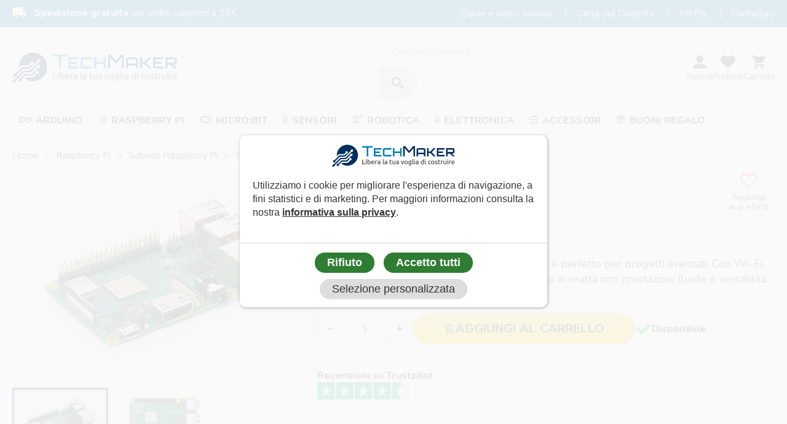

--- FILE ---
content_type: text/html; charset=utf-8
request_url: https://www.techmaker.it/schede-raspberry-pi/197-raspberry-pi-3-model-b-plus
body_size: 24681
content:
<!doctype html>
<html lang="it-IT">

  <head>
    
      
  <meta charset="utf-8">



  <title>
    
      Raspberry Pi 3 Model B+
       | Tech Maker    
  </title>
  
  <meta name="description" content="Potente e affidabile, Raspberry Pi 3 Model B+ è perfetto per progetti avanzati. Con Wi-Fi, Bluetooth e porte multiple, trasforma ogni idea in realtà con prestazioni fluide e versatilità.">
    <link rel="canonical" href="https://www.techmaker.it/schede-raspberry-pi/197-raspberry-pi-3-model-b-plus">  
    
  
    <script type="application/ld+json">
  {
    "@context": "https://schema.org",
    "@type": "Organization",
    "name" : "Tech Maker",
    "url" : "https://www.techmaker.it/"
         ,"logo": {
        "@type": "ImageObject",
        "url":"https://www.techmaker.it/img/logo-1698391341.svg"
      }
      }
</script>

<script type="application/ld+json">
  {
    "@context": "https://schema.org",
    "@type": "WebPage",
    "isPartOf": {
      "@type": "WebSite",
      "url":  "https://www.techmaker.it/",
      "name": "Tech Maker"
    },
    "name": "Raspberry Pi 3 Model B+",
    "url":  "https://www.techmaker.it/schede-raspberry-pi/197-raspberry-pi-3-model-b-plus"
  }
</script>


  <script type="application/ld+json">
    {
      "@context": "https://schema.org",
      "@type": "BreadcrumbList",
      "itemListElement": [
                  {
            "@type": "ListItem",
            "position": 1,
            "name": "Home",
            "item": "https://www.techmaker.it/"
          },                  {
            "@type": "ListItem",
            "position": 2,
            "name": "Raspberry Pi",
            "item": "https://www.techmaker.it/41-raspberry-pi"
          },                  {
            "@type": "ListItem",
            "position": 3,
            "name": "Schede Raspberry Pi",
            "item": "https://www.techmaker.it/44-schede-raspberry-pi"
          },                  {
            "@type": "ListItem",
            "position": 4,
            "name": "Raspberry Pi 3 Model B+",
            "item": "https://www.techmaker.it/schede-raspberry-pi/197-raspberry-pi-3-model-b-plus"
          }              ]
    }
  </script>
  
  
  
  <script type="application/ld+json">
  {
    "@context": "https://schema.org/",
    "@type": "Product",
    "name": "Raspberry Pi 3 Model B+",
    "description": "Potente e affidabile, Raspberry Pi 3 Model B+ è perfetto per progetti avanzati. Con Wi-Fi, Bluetooth e porte multiple, trasforma ogni idea in realtà con prestazioni fluide e versatilità.",
    "category": "Schede Raspberry Pi",
    "image" :"https://www.techmaker.it/423-home_default/raspberry-pi-3-model-b-plus.jpg",    "sku": "RP713174",
    "mpn": "RP713174"
        ,
    "brand": {
      "@type": "Brand",
      "name": "Raspberry Pi"
    }
            ,
    "offers": {
      "@type": "Offer",
      "priceCurrency": "EUR",
      "name": "Raspberry Pi 3 Model B+",
      "price": "47",
      "url": "https://www.techmaker.it/schede-raspberry-pi/197-raspberry-pi-3-model-b-plus",
      "priceValidUntil": "2025-12-13",
              "image": ["https://www.techmaker.it/423-large_default/raspberry-pi-3-model-b-plus.jpg","https://www.techmaker.it/424-large_default/raspberry-pi-3-model-b-plus.jpg"],
            "sku": "RP713174",
      "mpn": "RP713174",
                        "availability": "https://schema.org/InStock",
      "seller": {
        "@type": "Organization",
        "name": "Tech Maker"
      },
      "hasMerchantReturnPolicy": {
        "@type": "MerchantReturnPolicy",
        "applicableCountry": "IT",
        "returnPolicyCategory": "https://schema.org/MerchantReturnFiniteReturnWindow",
        "merchantReturnDays": 14,
        "returnMethod": "https://schema.org/ReturnByMail",
        "returnShippingFeesAmount": {
          "@type": "MonetaryAmount",
          "value": "6",
          "currency": "EUR"
        }
      },
      "shippingDetails": {
        "@type": "OfferShippingDetails",
        "shippingRate": {
          "@type": "MonetaryAmount",
          "value": "0",
          "currency": "EUR"
        },
        "shippingDestination": {
          "@type": "DefinedRegion",
          "addressCountry": "IT"
        },
        "deliveryTime": {
          "@type": "ShippingDeliveryTime",
          "handlingTime": {
            "@type": "QuantitativeValue",
            "minValue": 0,
            "maxValue": 1,
            "unitCode": "DAY"
          },
          "transitTime": {
            "@type": "QuantitativeValue",
            "minValue": 1,
            "maxValue": 3,
            "unitCode": "DAY"
          }
        }
      }
    }
      }
</script>

  
  
      

  
    <meta property="og:title" content="Raspberry Pi 3 Model B+">
    <meta property="og:description" content="Potente e affidabile, Raspberry Pi 3 Model B+ è perfetto per progetti avanzati. Con Wi-Fi, Bluetooth e porte multiple, trasforma ogni idea in realtà con prestazioni fluide e versatilità.">
    <meta property="og:url" content="https://www.techmaker.it/schede-raspberry-pi/197-raspberry-pi-3-model-b-plus">
    <meta property="og:site_name" content="Tech Maker">
        


<meta name="viewport" content="width=device-width, initial-scale=1">


  <link rel="icon" type="image/vnd.microsoft.icon" href="https://www.techmaker.it/img/favicon.ico?1698425042">
  <link rel="shortcut icon" type="image/x-icon" href="https://www.techmaker.it/img/favicon.ico?1698425042">


<link rel="stylesheet" type="text/css" href="https://fonts.googleapis.com/css2?family=Nunito:wght@400;800;900&display=swap">


    <link rel="stylesheet" href="https://www.techmaker.it/themes/jw-theme/assets/cache/theme-11b531179.css" type="text/css" media="all">

  <style>
    /* ---- privacy-banner @ /modules/jwebsprivacybanner/views/css/front.css ---- */
#PrivacyBanner{position:fixed;top:0;left:0;width:100%;height:100%;z-index:9999;background:#f2f2f2;background:rgba(250,250,250,.9);font-family:sans-serif;font-size:18px;display:none}#PrivacyBanner *{box-sizing:border-box}#PrivacyBanner h1{font-size:20px;font-weight:700}#PrivacyBanner h2{font-size:18px;font-weight:700}#PrivacyBanner p{font-size:15px;line-height:1.4}#PrivacyBanner a{color:inherit}#PrivacyBanner .loading{margin-top:20px;font-weight:700;text-align:center}#PrivacyBanner .privacyContainer{width:90%;max-width:500px;height:90%;max-height:310px;position:absolute;top:0;left:0;right:0;bottom:0;margin:auto;background:#fff;box-shadow:1px 1px 5px rgba(0,0,0,.3);font-family:sans-serif;border-radius:10px;overflow:hidden}#PrivacyBanner .privacyContainer.privacyContainerSettings{max-height:700px}@media(min-width: 480px){#PrivacyBanner .privacyContainer.privacyContainerSettings{max-height:660px}}#PrivacyBanner .privacyContainer.privacyContainerPolicy{max-height:1000px;max-width:1000px}@media(min-width: 540px){#PrivacyBanner .privacyContainer.privacyContainerIntro{max-height:280px}}#PrivacyBanner .privacyBrand{height:50px;margin-bottom:10px;background:#fff}#PrivacyBanner .privacyBrand img{width:90%;max-width:200px;height:auto;display:block;margin:auto;position:relative;top:4px}#PrivacyBanner .privacyContent{height:100%;padding:1px}#PrivacyBanner .scroll-wrapper{height:100%;overflow:auto;padding:10px 20px 105px}#PrivacyBanner .privacyButtons{position:absolute;bottom:0;left:0;width:100%;height:105px;border-top:1px solid #ddd;text-align:center;padding:10px;background:#fff}#PrivacyBanner .privacyButton{display:inline-block;padding:3px 20px;margin:5px;background:#ddd;color:#333;border:0;border-radius:20px;font-size:18px;cursor:pointer;min-height:33px}#PrivacyBanner .privacyButton.privacyConsentButton{background:#2e7d32;color:#fff;font-weight:700}#PrivacyBanner .privacyPageIntro .text{margin:0 0 20px 0;font-size:16px;line-height:1.4}#PrivacyBanner .privacyPolicyLink{color:inherit;font-weight:700;cursor:pointer;text-decoration:underline}#PrivacyBanner .privacyPageSettings label{display:block;margin-bottom:20px;border-top:1px solid silver;padding-top:20px}#PrivacyBanner .privacyPageSettings label:first-child{border-top:0}#PrivacyBanner .privacyPageSettings .description{display:block;margin-top:10px}.show-privacy-banner{/*overflow:hidden*/}.show-privacy-banner #PrivacyBanner{display:block}

  </style>



    <script>
        var blockwishlistController = "https:\/\/www.techmaker.it\/module\/blockwishlist\/action";
        var gaKey = "G-QXSSJ92KN3";
        var gtmKey = "GTM-PLSSQ297";
        var prestashop = {"cart":{"products":[],"totals":{"total":{"type":"total","label":"Totale","amount":0,"value":"0,00\u00a0\u20ac"},"total_including_tax":{"type":"total","label":"Totale (tasse incl.)","amount":0,"value":"0,00\u00a0\u20ac"},"total_excluding_tax":{"type":"total","label":"Totale (tasse escl.)","amount":0,"value":"0,00\u00a0\u20ac"}},"subtotals":{"products":{"type":"products","label":"Totale parziale","amount":0,"value":"0,00\u00a0\u20ac"},"discounts":null,"shipping":{"type":"shipping","label":"Spedizione","amount":0,"value":""},"tax":null},"products_count":0,"summary_string":"0 articoli","vouchers":{"allowed":1,"added":[]},"discounts":[],"minimalPurchase":0,"minimalPurchaseRequired":""},"currency":{"id":1,"name":"Euro","iso_code":"EUR","iso_code_num":"978","sign":"\u20ac"},"customer":{"lastname":null,"firstname":null,"email":null,"birthday":null,"newsletter":null,"newsletter_date_add":null,"optin":null,"website":null,"company":null,"siret":null,"ape":null,"is_logged":false,"gender":{"type":null,"name":null},"addresses":[]},"country":{"id_zone":1,"id_currency":0,"call_prefix":39,"iso_code":"IT","active":"1","contains_states":"1","need_identification_number":"0","need_zip_code":"1","zip_code_format":"NNNNN","display_tax_label":"1","name":"Italia","id":10},"language":{"name":"Italiano (Italian)","iso_code":"it","locale":"it-IT","language_code":"it","active":"1","is_rtl":"0","date_format_lite":"d\/m\/Y","date_format_full":"d\/m\/Y H:i:s","id":1},"page":{"title":"","canonical":"https:\/\/www.techmaker.it\/schede-raspberry-pi\/197-raspberry-pi-3-model-b-plus","meta":{"title":"Raspberry Pi 3 Model B+","description":"Potente e affidabile, Raspberry Pi 3 Model B+ \u00e8 perfetto per progetti avanzati. Con Wi-Fi, Bluetooth e porte multiple, trasforma ogni idea in realt\u00e0 con prestazioni fluide e versatilit\u00e0.","keywords":"","robots":"index"},"page_name":"product","body_classes":{"lang-it":true,"lang-rtl":false,"country-IT":true,"currency-EUR":true,"layout-full-width":true,"page-product":true,"tax-display-enabled":true,"page-customer-account":false,"product-id-197":true,"product-Raspberry Pi 3 Model B+":true,"product-id-category-44":true,"product-id-manufacturer-25":true,"product-id-supplier-0":true,"product-available-for-order":true},"admin_notifications":[],"password-policy":{"feedbacks":{"0":"Molto debole","1":"Debole","2":"Media","3":"Forte","4":"Molto forte","Straight rows of keys are easy to guess":"I tasti consecutivi sono facili da indovinare","Short keyboard patterns are easy to guess":"Gli schemi brevi sulla tastiera sono facili da indovinare","Use a longer keyboard pattern with more turns":"Utilizza uno schema pi\u00f9 lungo sulla tastiera con pi\u00f9 variazioni","Repeats like \"aaa\" are easy to guess":"Le ripetizioni come \u201caaa\u201d sono facili da indovinare","Repeats like \"abcabcabc\" are only slightly harder to guess than \"abc\"":"Le ripetizioni come \u201cabcabcabc\u201d sono solo leggermente pi\u00f9 difficili da indovinare rispetto ad \u201cabc\u201d","Sequences like abc or 6543 are easy to guess":"Le sequenze come \"abc\" o 6543 sono facili da indovinare","Recent years are easy to guess":"Gli anni recenti sono facili da indovinare","Dates are often easy to guess":"Le date sono spesso facili da indovinare","This is a top-10 common password":"Questa \u00e8 una delle 10 password pi\u00f9 comuni","This is a top-100 common password":"Questa \u00e8 una delle 100 password pi\u00f9 comuni","This is a very common password":"Questa password \u00e8 molto comune","This is similar to a commonly used password":"Questa password \u00e8 simile a un\u2019altra comunemente utilizzata","A word by itself is easy to guess":"Una parola di per s\u00e9 \u00e8 facile da indovinare","Names and surnames by themselves are easy to guess":"Nomi e cognomi sono di per s\u00e9 facili da indovinare","Common names and surnames are easy to guess":"Nomi e cognomi comuni sono facili da indovinare","Use a few words, avoid common phrases":"Utilizza diverse parole, evita le frasi comuni","No need for symbols, digits, or uppercase letters":"Nessun bisogno di simboli, cifre o lettere maiuscole","Avoid repeated words and characters":"Evita parole e caratteri ripetuti","Avoid sequences":"Evita le sequenze","Avoid recent years":"Evita gli anni recenti","Avoid years that are associated with you":"Evita gli anni associati a te","Avoid dates and years that are associated with you":"Evita date e anni associati a te","Capitalization doesn't help very much":"Le maiuscole non sono molto efficaci","All-uppercase is almost as easy to guess as all-lowercase":"Tutto maiuscolo \u00e8 quasi altrettanto facile da indovinare di tutto minuscolo","Reversed words aren't much harder to guess":"Le parole al contrario non sono molto pi\u00f9 difficili da indovinare","Predictable substitutions like '@' instead of 'a' don't help very much":"Sostituzioni prevedibili come \"@\" invece di \"a\" non sono molto efficaci","Add another word or two. Uncommon words are better.":"Aggiungi una o due parole in pi\u00f9. Le parole insolite sono pi\u00f9 sicure."}}},"shop":{"name":"Tech Maker","logo":"https:\/\/www.techmaker.it\/img\/logo-1698391341.svg","stores_icon":"https:\/\/www.techmaker.it\/img\/logo_stores.png","favicon":"https:\/\/www.techmaker.it\/img\/favicon.ico"},"core_js_public_path":"\/themes\/","urls":{"base_url":"https:\/\/www.techmaker.it\/","current_url":"https:\/\/www.techmaker.it\/schede-raspberry-pi\/197-raspberry-pi-3-model-b-plus","shop_domain_url":"https:\/\/www.techmaker.it","img_ps_url":"https:\/\/www.techmaker.it\/img\/","img_cat_url":"https:\/\/www.techmaker.it\/img\/c\/","img_lang_url":"https:\/\/www.techmaker.it\/img\/l\/","img_prod_url":"https:\/\/www.techmaker.it\/img\/p\/","img_manu_url":"https:\/\/www.techmaker.it\/img\/m\/","img_sup_url":"https:\/\/www.techmaker.it\/img\/su\/","img_ship_url":"https:\/\/www.techmaker.it\/img\/s\/","img_store_url":"https:\/\/www.techmaker.it\/img\/st\/","img_col_url":"https:\/\/www.techmaker.it\/img\/co\/","img_url":"https:\/\/www.techmaker.it\/themes\/jw-theme\/assets\/img\/","css_url":"https:\/\/www.techmaker.it\/themes\/jw-theme\/assets\/css\/","js_url":"https:\/\/www.techmaker.it\/themes\/jw-theme\/assets\/js\/","pic_url":"https:\/\/www.techmaker.it\/upload\/","theme_assets":"https:\/\/www.techmaker.it\/themes\/jw-theme\/assets\/","theme_dir":"https:\/\/www.techmaker.it\/home\/enhksrcs\/domains\/techmaker.it\/public_html\/themes\/jw-theme\/","pages":{"address":"https:\/\/www.techmaker.it\/indirizzo","addresses":"https:\/\/www.techmaker.it\/indirizzi","authentication":"https:\/\/www.techmaker.it\/login","manufacturer":"https:\/\/www.techmaker.it\/marchi","cart":"https:\/\/www.techmaker.it\/carrello","category":"https:\/\/www.techmaker.it\/index.php?controller=category","cms":"https:\/\/www.techmaker.it\/index.php?controller=cms","contact":"https:\/\/www.techmaker.it\/contattaci","discount":"https:\/\/www.techmaker.it\/buoni-sconto","guest_tracking":"https:\/\/www.techmaker.it\/tracciamento-ordine","history":"https:\/\/www.techmaker.it\/ordini","identity":"https:\/\/www.techmaker.it\/dati-personali","index":"https:\/\/www.techmaker.it\/","my_account":"https:\/\/www.techmaker.it\/account","order_confirmation":"https:\/\/www.techmaker.it\/conferma-ordine","order_detail":"https:\/\/www.techmaker.it\/dettagli-ordine","order_follow":"https:\/\/www.techmaker.it\/index.php?controller=order-follow","order":"https:\/\/www.techmaker.it\/ordine","order_return":"https:\/\/www.techmaker.it\/index.php?controller=order-return","order_slip":"https:\/\/www.techmaker.it\/index.php?controller=order-slip","pagenotfound":"https:\/\/www.techmaker.it\/pagina-non-trovata","password":"https:\/\/www.techmaker.it\/recupero-password","pdf_invoice":"https:\/\/www.techmaker.it\/index.php?controller=pdf-invoice","pdf_order_return":"https:\/\/www.techmaker.it\/index.php?controller=pdf-order-return","pdf_order_slip":"https:\/\/www.techmaker.it\/index.php?controller=pdf-order-slip","prices_drop":"https:\/\/www.techmaker.it\/offerte","product":"https:\/\/www.techmaker.it\/index.php?controller=product","registration":"https:\/\/www.techmaker.it\/registrazione","search":"https:\/\/www.techmaker.it\/ricerca","sitemap":"https:\/\/www.techmaker.it\/mappa-del-sito","stores":"https:\/\/www.techmaker.it\/index.php?controller=stores","supplier":"https:\/\/www.techmaker.it\/index.php?controller=supplier","new_products":"https:\/\/www.techmaker.it\/nuovi-prodotti","brands":"https:\/\/www.techmaker.it\/marchi","register":"https:\/\/www.techmaker.it\/registrazione","order_login":"https:\/\/www.techmaker.it\/ordine?login=1"},"alternative_langs":[],"actions":{"logout":"https:\/\/www.techmaker.it\/?mylogout="},"no_picture_image":{"bySize":{"cart_default":{"url":"https:\/\/www.techmaker.it\/img\/p\/it-default-cart_default.jpg","width":150,"height":100},"small_default":{"url":"https:\/\/www.techmaker.it\/img\/p\/it-default-small_default.jpg","width":150,"height":100},"home_default":{"url":"https:\/\/www.techmaker.it\/img\/p\/it-default-home_default.jpg","width":300,"height":200},"medium_default":{"url":"https:\/\/www.techmaker.it\/img\/p\/it-default-medium_default.jpg","width":480,"height":320},"large_default":{"url":"https:\/\/www.techmaker.it\/img\/p\/it-default-large_default.jpg","width":780,"height":520}},"small":{"url":"https:\/\/www.techmaker.it\/img\/p\/it-default-cart_default.jpg","width":150,"height":100},"medium":{"url":"https:\/\/www.techmaker.it\/img\/p\/it-default-home_default.jpg","width":300,"height":200},"large":{"url":"https:\/\/www.techmaker.it\/img\/p\/it-default-large_default.jpg","width":780,"height":520},"legend":""}},"configuration":{"display_taxes_label":true,"display_prices_tax_incl":true,"is_catalog":false,"show_prices":true,"opt_in":{"partner":false},"quantity_discount":{"type":"price","label":"Prezzo"},"voucher_enabled":1,"return_enabled":0},"field_required":[],"breadcrumb":{"links":[{"title":"Home","url":"https:\/\/www.techmaker.it\/"},{"title":"Raspberry Pi","url":"https:\/\/www.techmaker.it\/41-raspberry-pi"},{"title":"Schede Raspberry Pi","url":"https:\/\/www.techmaker.it\/44-schede-raspberry-pi"},{"title":"Raspberry Pi 3 Model B+","url":"https:\/\/www.techmaker.it\/schede-raspberry-pi\/197-raspberry-pi-3-model-b-plus"}],"count":4},"link":{"protocol_link":"https:\/\/","protocol_content":"https:\/\/"},"time":1764368987,"static_token":"503b629e624edeba32c12a11ad25c97d","token":"e47cf280a9869be25845ffd759ab85fe","debug":false};
        var privacyConsent = {"analytics_storage":"granted","ad_storage":"denied"};
        var productsAlreadyTagged = [];
        var psemailsubscription_subscription = "https:\/\/www.techmaker.it\/module\/ps_emailsubscription\/subscription";
        var recaptchaKey = "6LfREXUgAAAAANWIFJkEyyn7dX3_nM6FZvSu7-l1";
        var removeFromWishlistUrl = "https:\/\/www.techmaker.it\/module\/blockwishlist\/action?action=deleteProductFromWishlist";
        var wishlistAddProductToCartUrl = "https:\/\/www.techmaker.it\/module\/blockwishlist\/action?action=addProductToCart";
        var wishlistUrl = "https:\/\/www.techmaker.it\/lista-desideri";
      </script>


  <script>
    /* ---- gtag-function @ /modules/jwebsgtm/views/js/gtag-function.js ---- */
window.gtag=function(){window.dataLayer=window.dataLayer||[],dataLayer.push(arguments)};
  </script>
  <script>
    /* ---- init-consent @ /modules/jwebsprivacybanner/views/js/init-consent.js ---- */
gtag("consent","default",privacyConsent),gtag("set","ads_data_redaction",!0);
  </script>
  <script>
    /* ---- gtm-tag @ /modules/jwebsgtm/views/js/front.js ---- */
!function(e,t,a,n,g){e[n]=e[n]||[],e[n].push({"gtm.start":(new Date).getTime(),event:"gtm.js"});var m=t.getElementsByTagName(a)[0],r=t.createElement(a);r.async=!0,r.src="https://www.googletagmanager.com/gtm.js?id="+g,m.parentNode.insertBefore(r,m)}(window,document,"script","dataLayer",gtmKey);
  </script>



  


    
  <meta property="og:type" content="product">
      <meta property="og:image" content="https://www.techmaker.it/423-large_default/raspberry-pi-3-model-b-plus.jpg">
  
      <meta property="product:pretax_price:amount" content="47">
    <meta property="product:pretax_price:currency" content="EUR">
    <meta property="product:price:amount" content="47">
    <meta property="product:price:currency" content="EUR">
      <meta property="product:weight:value" content="0.065000">
  <meta property="product:weight:units" content="g">
  
  </head>

  <body id="product" class="lang-it country-it currency-eur layout-full-width page-product tax-display-enabled product-id-197 product-raspberry-pi-3-model-b product-id-category-44 product-id-manufacturer-25 product-id-supplier-0 product-available-for-order">
    
    
      
    

    <main>
      
              

      
      <header id="header">
        
          
    
  

  <nav class="header-nav">
    <div class="container">
      <div class="header-nav-left">
        <a class="shipping-info" href="https://www.techmaker.it/content/2-condizioni-di-vendita#spedizione"><i class="icon icon-shipping"></i> <strong>Spedizione gratuita</strong> per ordini superiori a 29€</a>
        
      </div>
      <div class="header-nav-right">
        <div id="headerHookTutorial">
          <a id="tutorialLink" href="https://www.italiantechproject.it">Guide e video tutorial</a>
        </div>
        <div id="headerHookCartaDocente">
          <a id="cartaDocenteLink" href="https://www.techmaker.it/content/4-carta-del-docente">Carta del Docente</a>
        </div>
        <div id="headerHookMepa">
          <a id="mepaLink" href="https://www.techmaker.it/content/5-mepa">MePA</a>
        </div>
        <div id="headerHookContact">
  <a id="contactLink" href="https://www.techmaker.it/contattaci">Contattaci</a>
</div>
      </div>
    </div>
  </nav>



  <div class="header-top">
    <div class="container">
      <div class="header-top-left">
        <i id="menuTrigger" class="icon icon-menu"></i>
                              
  <a class="logo-link" href="https://www.techmaker.it/" aria-label="Tech Maker">
    <img
      class="logo"
      src="https://www.techmaker.it/img/logo-1698391341.svg"
      alt="Tech Maker"
      width="250"
      height="47">
      
<svg class="logo-minimal" width="250" height="40" xmlns="http://www.w3.org/2000/svg" viewBox="0 0 966 153"><path fill="#007dba" d="M277.88,33.58v13H241v73.76H228V46.6H191.1v-13Z"/><path fill="#007dba" d="M350.56,63.35H299.7V78.9h37.84v13H299.7v15.42h50.86v13H286.68v-70h63.88Z"/><path fill="#007dba" d="M378.88,63.35A2.66,2.66,0,0,0,376.23,66v38.69a2.55,2.55,0,0,0,.78,1.87,2.58,2.58,0,0,0,1.87.78h55.2v13h-55.2a15.46,15.46,0,0,1-6.09-1.2,15.84,15.84,0,0,1-8.37-8.38,15.29,15.29,0,0,1-1.21-6.09V66a15.21,15.21,0,0,1,1.21-6.08,15.75,15.75,0,0,1,8.37-8.38,15.47,15.47,0,0,1,6.09-1.21h55.2v13Z"/><path fill="#007dba" d="M520.26,50.45v69.91h-13V91.92H460.12v28.44h-13V50.45h13V78.9h47.12V50.45Z"/><path fill="#002e5d" d="M616.32,33.58h15.55v86.78h-13V50.94L582.69,94l-36.15-43v69.42h-13V33.58H549l33.74,40.14Z"/><path fill="#002e5d" d="M704.07,50.45a15.42,15.42,0,0,1,6.08,1.21A15.81,15.81,0,0,1,718.53,60a15.38,15.38,0,0,1,1.2,6.08v54.24h-13V102H658v18.32H645V66.12a15.38,15.38,0,0,1,1.2-6.08,15.81,15.81,0,0,1,8.38-8.38,15.47,15.47,0,0,1,6.09-1.21ZM706.72,89V66.12a2.68,2.68,0,0,0-2.65-2.65H660.68A2.68,2.68,0,0,0,658,66.12V89Z"/><path fill="#002e5d" d="M802.78,50.45v1.81l-30,33.15,30,33.14v1.81H787.35L761.2,91.92H745.53v28.44h-13V50.45h13V78.9H761.2l26.15-28.45Z"/><path fill="#002e5d" d="M878.59,63.35H827.73V78.9h37.84v13H827.73v15.42h50.86v13H814.71v-70h63.88Z"/><path fill="#002e5d" d="M962.72,81A15.38,15.38,0,0,1,961.51,87a15.11,15.11,0,0,1-3.37,5,17.33,17.33,0,0,1-5,3.37,14.83,14.83,0,0,1-6.09,1.27h-7.59l24.46,21.93v1.81H948.49l-26-23.74H904.62v23.74h-13V50.45h55.44a14.83,14.83,0,0,1,6.09,1.27,17.33,17.33,0,0,1,5,3.37A15.11,15.11,0,0,1,961.51,60a15.38,15.38,0,0,1,1.21,6.08ZM947.05,83.6A2.66,2.66,0,0,0,949.7,81V66.12a2.66,2.66,0,0,0-2.65-2.65H907.27a2.68,2.68,0,0,0-2.65,2.65V81a2.68,2.68,0,0,0,2.65,2.65Z"/><path fill="#002e5d" d="M16.26,106.52a8,8,0,1,0,6.13,7.74,8.48,8.48,0,0,0-.21-1.83l29.5-29.49h34.1l37.89-37.88A7.94,7.94,0,0,1,131,35.2a8,8,0,0,1,1.21,15.87,8,8,0,0,1-2.7-.2L89.19,91.16H55.08L12,134.37a8,8,0,1,0,6,7.72,8.19,8.19,0,0,0-.19-1.73L58.6,99.62H92.71l27.41-27.41A8,8,0,1,1,125.93,78L96.11,107.84H62L39.9,130a8.58,8.58,0,0,0-1.84-.21,7.94,7.94,0,1,0,7.75,6.13l19.63-19.63H99.55L114,101.78a7.94,7.94,0,1,1,5.81,5.82L103,124.47H68.85l-6.59,6.59a69.65,69.65,0,0,0,52,10.88,68.73,68.73,0,0,0,55.43-55.16A69.55,69.55,0,1,0,31.86,73.58c0,1.84.07,3.68.21,5.49L44.83,66.31H78.94l9.91-9.91a7.93,7.93,0,1,1,5.81,5.82L82.35,74.53H48.24Z"/></svg>
      
  </a>

                        </div>
      <div class="header-top-right">
        <div class=" header-top-widget"><i id="searchTrigger" class="icon icon-search"></i></div>
        <div id="searchContainer">
  <div id="searchWidget" class="search-widgets" data-search-controller-url="//www.techmaker.it/ricerca">
    <form method="get" action="//www.techmaker.it/ricerca">
      <fieldset>
        <input type="hidden" name="controller" value="search">
        <label>
          <input class="form-control" type="text" name="s" value="" placeholder="Cerca nel catalogo" required>
          <i class="icon icon-clear clear" aria-hidden="true"></i>
        </label>
        <button aria-label="Cerca"><i class="icon icon-search"></i></button>
      </fieldset>
    </form>
  </div>
</div><div id="headerHookAccount" class="header-top-widget">
      <a
      id="userInfo"
      href="https://www.techmaker.it/login?back=https%3A%2F%2Fwww.techmaker.it%2Fschede-raspberry-pi%2F197-raspberry-pi-3-model-b-plus"
      title="Accedi al tuo account cliente"
      rel="nofollow"
    >
      <i class="icon icon-account"></i>
      <span class="label">Accedi</span>
    </a>
  </div><div id="headerHookWishlist" class="header-top-widget">
    <a
      id="topWishlist"
      href="https://www.techmaker.it/login?back=https%3A%2F%2Fwww.techmaker.it%2Fliste-desideri"
      title="Le mie liste di desideri"
      rel="nofollow"
    >
      <i class="icon icon-heart"></i>
      <span class="label">Preferiti</span>
    </a>
</div><div class="header-top-widget">
  <div class="blockcart cart-preview inactive" data-refresh-url="//www.techmaker.it/module/ps_shoppingcart/ajax">
          <i class="icon icon-cart" aria-hidden="true">
              </i>
      <span class="label">Carrello</span>
      </div>
</div>
      </div>
    </div>
  </div>
    
  <div class="nav-full-width">
    <div class="container">
    

<div id="headerHookMenu">
  
          <ul id="topMenu" class="top-menu" data-depth="0">
                    <li class="category" id="category-12">
                          <a
                class="dropdown-item"
                href="https://www.techmaker.it/12-arduino" data-depth="0"
                              >
                <span class="caption">
                                      <i class="icon icon-arduino"></i>
                 
                  Arduino
                </span>
                
                                  <div class="action-icons">
                    <i class="open-icon icon icon-plus"></i>
                    <i class="close-icon icon icon-minus"></i>
                  </div>
                                
              </a>
                            <div class="sub-menu ">
                
          <ul  class="top-menu" data-depth="1">
                    <li class="category" id="category-16">
                          <a
                class="dropdown-item dropdown-submenu"
                href="https://www.techmaker.it/16-schede-arduino" data-depth="1"
                              >
                <span class="caption">
                  
                  Schede Arduino
                </span>
                
                                
              </a>
                          </li>
                    <li class="category" id="category-18">
                          <a
                class="dropdown-item dropdown-submenu"
                href="https://www.techmaker.it/18-shield-per-arduino" data-depth="1"
                              >
                <span class="caption">
                  
                  Shield per Arduino
                </span>
                
                                
              </a>
                          </li>
                    <li class="category" id="category-70">
                          <a
                class="dropdown-item dropdown-submenu"
                href="https://www.techmaker.it/70-kit-arduino" data-depth="1"
                              >
                <span class="caption">
                  
                  Kit Arduino
                </span>
                
                                
              </a>
                          </li>
                    <li class="category" id="category-43">
                          <a
                class="dropdown-item dropdown-submenu"
                href="https://www.techmaker.it/43-schede-compatibili" data-depth="1"
                              >
                <span class="caption">
                  
                  Schede compatibili
                </span>
                
                                
              </a>
                          </li>
                    <li class="category" id="category-77">
                          <a
                class="dropdown-item dropdown-submenu"
                href="https://www.techmaker.it/77-arduino-pro" data-depth="1"
                              >
                <span class="caption">
                  
                  Arduino PRO
                </span>
                
                                
              </a>
                          </li>
              </ul>
    
              </div>
                          </li>
                    <li class="category" id="category-41">
                          <a
                class="dropdown-item"
                href="https://www.techmaker.it/41-raspberry-pi" data-depth="0"
                              >
                <span class="caption">
                                      <i class="icon icon-raspberrypi"></i>
                 
                  Raspberry Pi
                </span>
                
                                  <div class="action-icons">
                    <i class="open-icon icon icon-plus"></i>
                    <i class="close-icon icon icon-minus"></i>
                  </div>
                                
              </a>
                            <div class="sub-menu ">
                
          <ul  class="top-menu" data-depth="1">
                    <li class="category" id="category-44">
                          <a
                class="dropdown-item dropdown-submenu"
                href="https://www.techmaker.it/44-schede-raspberry-pi" data-depth="1"
                              >
                <span class="caption">
                  
                  Schede Raspberry Pi
                </span>
                
                                
              </a>
                          </li>
                    <li class="category" id="category-45">
                          <a
                class="dropdown-item dropdown-submenu"
                href="https://www.techmaker.it/45-hat-e-phat" data-depth="1"
                              >
                <span class="caption">
                  
                  HAT e pHAT
                </span>
                
                                
              </a>
                          </li>
                    <li class="category" id="category-76">
                          <a
                class="dropdown-item dropdown-submenu"
                href="https://www.techmaker.it/76-kit-raspberry-pi" data-depth="1"
                              >
                <span class="caption">
                  
                  Kit Raspberry Pi
                </span>
                
                                
              </a>
                          </li>
                    <li class="category" id="category-59">
                          <a
                class="dropdown-item dropdown-submenu"
                href="https://www.techmaker.it/59-accessori-per-raspberry-pi" data-depth="1"
                              >
                <span class="caption">
                  
                  Accessori per Raspberry Pi
                </span>
                
                                
              </a>
                          </li>
              </ul>
    
              </div>
                          </li>
                    <li class="category" id="category-79">
                          <a
                class="dropdown-item"
                href="https://www.techmaker.it/79-microbit" data-depth="0"
                              >
                <span class="caption">
                                      <i class="icon icon-microbit"></i>
                 
                  micro:bit
                </span>
                
                                  <div class="action-icons">
                    <i class="open-icon icon icon-plus"></i>
                    <i class="close-icon icon icon-minus"></i>
                  </div>
                                
              </a>
                            <div class="sub-menu ">
                
          <ul  class="top-menu" data-depth="1">
                    <li class="category" id="category-80">
                          <a
                class="dropdown-item dropdown-submenu"
                href="https://www.techmaker.it/80-schede-e-kit-microbit" data-depth="1"
                              >
                <span class="caption">
                  
                  Schede e kit micro:bit
                </span>
                
                                
              </a>
                          </li>
                    <li class="category" id="category-81">
                          <a
                class="dropdown-item dropdown-submenu"
                href="https://www.techmaker.it/81-accessori-per-microbit" data-depth="1"
                              >
                <span class="caption">
                  
                  Accessori per micro:bit
                </span>
                
                                
              </a>
                          </li>
              </ul>
    
              </div>
                          </li>
                    <li class="category" id="category-13">
                          <a
                class="dropdown-item"
                href="https://www.techmaker.it/13-sensori" data-depth="0"
                              >
                <span class="caption">
                                      <i class="icon icon-thermometer"></i>
                 
                  Sensori
                </span>
                
                                  <div class="action-icons">
                    <i class="open-icon icon icon-plus"></i>
                    <i class="close-icon icon icon-minus"></i>
                  </div>
                                
              </a>
                            <div class="sub-menu menu-column-2">
                
          <ul  class="top-menu" data-depth="1">
                    <li class="category" id="category-46">
                          <a
                class="dropdown-item dropdown-submenu"
                href="https://www.techmaker.it/46-accelerazione-e-orientamento" data-depth="1"
                              >
                <span class="caption">
                  
                  Accelerazione e orientamento
                </span>
                
                                
              </a>
                          </li>
                    <li class="category" id="category-47">
                          <a
                class="dropdown-item dropdown-submenu"
                href="https://www.techmaker.it/47-biometrici" data-depth="1"
                              >
                <span class="caption">
                  
                  Biometrici
                </span>
                
                                
              </a>
                          </li>
                    <li class="category" id="category-49">
                          <a
                class="dropdown-item dropdown-submenu"
                href="https://www.techmaker.it/49-distanza-e-prossimita" data-depth="1"
                              >
                <span class="caption">
                  
                  Distanza e prossimità
                </span>
                
                                
              </a>
                          </li>
                    <li class="category" id="category-48">
                          <a
                class="dropdown-item dropdown-submenu"
                href="https://www.techmaker.it/48-elettricita-e-magnetismo" data-depth="1"
                              >
                <span class="caption">
                  
                  Elettricità e magnetismo
                </span>
                
                                
              </a>
                          </li>
                    <li class="category" id="category-50">
                          <a
                class="dropdown-item dropdown-submenu"
                href="https://www.techmaker.it/50-gas" data-depth="1"
                              >
                <span class="caption">
                  
                  Gas
                </span>
                
                                
              </a>
                          </li>
                    <li class="category" id="category-51">
                          <a
                class="dropdown-item dropdown-submenu"
                href="https://www.techmaker.it/51-luce-e-colore" data-depth="1"
                              >
                <span class="caption">
                  
                  Luce e colore
                </span>
                
                                
              </a>
                          </li>
                    <li class="category" id="category-52">
                          <a
                class="dropdown-item dropdown-submenu"
                href="https://www.techmaker.it/52-movimento" data-depth="1"
                              >
                <span class="caption">
                  
                  Movimento
                </span>
                
                                
              </a>
                          </li>
                    <li class="category" id="category-53">
                          <a
                class="dropdown-item dropdown-submenu"
                href="https://www.techmaker.it/53-peso-e-forza" data-depth="1"
                              >
                <span class="caption">
                  
                  Peso e forza
                </span>
                
                                
              </a>
                          </li>
                    <li class="category" id="category-54">
                          <a
                class="dropdown-item dropdown-submenu"
                href="https://www.techmaker.it/54-suono" data-depth="1"
                              >
                <span class="caption">
                  
                  Suono
                </span>
                
                                
              </a>
                          </li>
                    <li class="category" id="category-55">
                          <a
                class="dropdown-item dropdown-submenu"
                href="https://www.techmaker.it/55-temperatura-umidita-e-pressione" data-depth="1"
                              >
                <span class="caption">
                  
                  Temperatura e umidità
                </span>
                
                                
              </a>
                          </li>
                    <li class="category" id="category-56">
                          <a
                class="dropdown-item dropdown-submenu"
                href="https://www.techmaker.it/56-altro" data-depth="1"
                              >
                <span class="caption">
                  
                  Altro
                </span>
                
                                
              </a>
                          </li>
              </ul>
    
              </div>
                          </li>
                    <li class="category" id="category-37">
                          <a
                class="dropdown-item"
                href="https://www.techmaker.it/37-robotica" data-depth="0"
                              >
                <span class="caption">
                                      <i class="icon icon-robot-arm"></i>
                 
                  Robotica
                </span>
                
                                  <div class="action-icons">
                    <i class="open-icon icon icon-plus"></i>
                    <i class="close-icon icon icon-minus"></i>
                  </div>
                                
              </a>
                            <div class="sub-menu ">
                
          <ul  class="top-menu" data-depth="1">
                    <li class="category" id="category-38">
                          <a
                class="dropdown-item dropdown-submenu"
                href="https://www.techmaker.it/38-robot" data-depth="1"
                              >
                <span class="caption">
                  
                  Robot
                </span>
                
                                
              </a>
                          </li>
                    <li class="category" id="category-39">
                          <a
                class="dropdown-item dropdown-submenu"
                href="https://www.techmaker.it/39-bracci-meccanici" data-depth="1"
                              >
                <span class="caption">
                  
                  Bracci meccanici
                </span>
                
                                
              </a>
                          </li>
                    <li class="category" id="category-25">
                          <a
                class="dropdown-item dropdown-submenu"
                href="https://www.techmaker.it/25-motori-e-servomotori" data-depth="1"
                              >
                <span class="caption">
                  
                  Motori e servomotori
                </span>
                
                                
              </a>
                          </li>
                    <li class="category" id="category-72">
                          <a
                class="dropdown-item dropdown-submenu"
                href="https://www.techmaker.it/72-motor-driver" data-depth="1"
                              >
                <span class="caption">
                  
                  Motor driver
                </span>
                
                                
              </a>
                          </li>
              </ul>
    
              </div>
                          </li>
                    <li class="category" id="category-14">
                          <a
                class="dropdown-item"
                href="https://www.techmaker.it/14-elettronica" data-depth="0"
                              >
                <span class="caption">
                                      <i class="icon icon-led"></i>
                 
                  Elettronica
                </span>
                
                                  <div class="action-icons">
                    <i class="open-icon icon icon-plus"></i>
                    <i class="close-icon icon icon-minus"></i>
                  </div>
                                
              </a>
                            <div class="sub-menu menu-column-3">
                
          <ul  class="top-menu" data-depth="1">
                    <li class="category" id="category-29">
                          <a
                class="dropdown-item dropdown-submenu"
                href="https://www.techmaker.it/29-circuiti-integrati" data-depth="1"
                              >
                <span class="caption">
                  
                  Circuiti integrati
                </span>
                
                                
              </a>
                          </li>
                    <li class="category" id="category-20">
                          <a
                class="dropdown-item dropdown-submenu"
                href="https://www.techmaker.it/20-condensatori" data-depth="1"
                              >
                <span class="caption">
                  
                  Condensatori
                </span>
                
                                
              </a>
                          </li>
                    <li class="category" id="category-61">
                          <a
                class="dropdown-item dropdown-submenu"
                href="https://www.techmaker.it/61-convertitori-e-adattatori" data-depth="1"
                              >
                <span class="caption">
                  
                  Convertitori e adattatori
                </span>
                
                                
              </a>
                          </li>
                    <li class="category" id="category-24">
                          <a
                class="dropdown-item dropdown-submenu"
                href="https://www.techmaker.it/24-display" data-depth="1"
                              >
                <span class="caption">
                  
                  Display
                </span>
                
                                
              </a>
                          </li>
                    <li class="category" id="category-22">
                          <a
                class="dropdown-item dropdown-submenu"
                href="https://www.techmaker.it/22-led" data-depth="1"
                              >
                <span class="caption">
                  
                  LED
                </span>
                
                                
              </a>
                          </li>
                    <li class="category" id="category-23">
                          <a
                class="dropdown-item dropdown-submenu"
                href="https://www.techmaker.it/23-potenziometri-e-trimmer" data-depth="1"
                              >
                <span class="caption">
                  
                  Potenziometri e trimmer
                </span>
                
                                
              </a>
                          </li>
                    <li class="category" id="category-36">
                          <a
                class="dropdown-item dropdown-submenu"
                href="https://www.techmaker.it/36-pulsanti-e-interruttori" data-depth="1"
                              >
                <span class="caption">
                  
                  Pulsanti e interruttori
                </span>
                
                                
              </a>
                          </li>
                    <li class="category" id="category-42">
                          <a
                class="dropdown-item dropdown-submenu"
                href="https://www.techmaker.it/42-rele" data-depth="1"
                              >
                <span class="caption">
                  
                  Relè
                </span>
                
                                
              </a>
                          </li>
                    <li class="category" id="category-19">
                          <a
                class="dropdown-item dropdown-submenu"
                href="https://www.techmaker.it/19-resistori" data-depth="1"
                              >
                <span class="caption">
                  
                  Resistori
                </span>
                
                                
              </a>
                          </li>
                    <li class="category" id="category-62">
                          <a
                class="dropdown-item dropdown-submenu"
                href="https://www.techmaker.it/62-ricetrasmettitori" data-depth="1"
                              >
                <span class="caption">
                  
                  Ricetrasmettitori
                </span>
                
                                
              </a>
                          </li>
                    <li class="category" id="category-78">
                          <a
                class="dropdown-item dropdown-submenu"
                href="https://www.techmaker.it/78-telecomandi-e-controller" data-depth="1"
                              >
                <span class="caption">
                  
                  Telecomandi e controller
                </span>
                
                                
              </a>
                          </li>
                    <li class="category" id="category-28">
                          <a
                class="dropdown-item dropdown-submenu"
                href="https://www.techmaker.it/28-transistor-e-mosfet" data-depth="1"
                              >
                <span class="caption">
                  
                  Transistor e MOSFET
                </span>
                
                                
              </a>
                          </li>
                    <li class="category" id="category-34">
                          <a
                class="dropdown-item dropdown-submenu"
                href="https://www.techmaker.it/34-altro" data-depth="1"
                              >
                <span class="caption">
                  
                  Altro
                </span>
                
                                
              </a>
                          </li>
              </ul>
    
              </div>
                          </li>
                    <li class="category" id="category-15">
                          <a
                class="dropdown-item"
                href="https://www.techmaker.it/15-accessori" data-depth="0"
                              >
                <span class="caption">
                                      <i class="icon icon-wire"></i>
                 
                  Accessori
                </span>
                
                                  <div class="action-icons">
                    <i class="open-icon icon icon-plus"></i>
                    <i class="close-icon icon icon-minus"></i>
                  </div>
                                
              </a>
                            <div class="sub-menu menu-column-2">
                
          <ul  class="top-menu" data-depth="1">
                    <li class="category" id="category-58">
                          <a
                class="dropdown-item dropdown-submenu"
                href="https://www.techmaker.it/58-alimentazione" data-depth="1"
                              >
                <span class="caption">
                  
                  Alimentazione
                </span>
                
                                
              </a>
                          </li>
                    <li class="category" id="category-63">
                          <a
                class="dropdown-item dropdown-submenu"
                href="https://www.techmaker.it/63-archiviazione" data-depth="1"
                              >
                <span class="caption">
                  
                  Archiviazione
                </span>
                
                                
              </a>
                          </li>
                    <li class="category" id="category-30">
                          <a
                class="dropdown-item dropdown-submenu"
                href="https://www.techmaker.it/30-breadboard-e-basette" data-depth="1"
                              >
                <span class="caption">
                  
                  Breadboard e basette
                </span>
                
                                
              </a>
                          </li>
                    <li class="category" id="category-31">
                          <a
                class="dropdown-item dropdown-submenu"
                href="https://www.techmaker.it/31-cavi-e-jumper" data-depth="1"
                              >
                <span class="caption">
                  
                  Cavi e jumper
                </span>
                
                                
              </a>
                          </li>
                    <li class="category" id="category-73">
                          <a
                class="dropdown-item dropdown-submenu"
                href="https://www.techmaker.it/73-connettori-e-morsetti" data-depth="1"
                              >
                <span class="caption">
                  
                  Connettori e morsetti
                </span>
                
                                
              </a>
                          </li>
                    <li class="category" id="category-75">
                          <a
                class="dropdown-item dropdown-submenu"
                href="https://www.techmaker.it/75-distanziatori" data-depth="1"
                              >
                <span class="caption">
                  
                  Distanziatori
                </span>
                
                                
              </a>
                          </li>
                    <li class="category" id="category-35">
                          <a
                class="dropdown-item dropdown-submenu"
                href="https://www.techmaker.it/35-misurazione" data-depth="1"
                              >
                <span class="caption">
                  
                  Misurazione
                </span>
                
                                
              </a>
                          </li>
                    <li class="category" id="category-60">
                          <a
                class="dropdown-item dropdown-submenu"
                href="https://www.techmaker.it/60-saldatura" data-depth="1"
                              >
                <span class="caption">
                  
                  Saldatura
                </span>
                
                                
              </a>
                          </li>
                    <li class="category" id="category-74">
                          <a
                class="dropdown-item dropdown-submenu"
                href="https://www.techmaker.it/74-zoccoli" data-depth="1"
                              >
                <span class="caption">
                  
                  Zoccoli
                </span>
                
                                
              </a>
                          </li>
                    <li class="category" id="category-33">
                          <a
                class="dropdown-item dropdown-submenu"
                href="https://www.techmaker.it/33-altro" data-depth="1"
                              >
                <span class="caption">
                  
                  Altro
                </span>
                
                                
              </a>
                          </li>
              </ul>
    
              </div>
                          </li>
                    <li class="category" id="category-67">
                          <a
                class="dropdown-item"
                href="https://www.techmaker.it/67-buoni-regalo" data-depth="0"
                              >
                <span class="caption">
                                      <i class="icon icon-gift"></i>
                 
                  Buoni regalo
                </span>
                
                                
              </a>
                          </li>
              </ul>
    
</div>

    </div>
  </div>
        
      </header>
      

      <div id="wrapper">
        
          <aside id="notifications">
  <div class="notifications-container container">
    
    
    
      </div>
</aside>
        

        
        
          <div class="container">
  <nav data-depth="4" class="breadcrumb">
    <ol>
      
                  
            <li>
                              <a href="https://www.techmaker.it/">Home</a>
                          </li>
          
                  
            <li>
                              <a href="https://www.techmaker.it/41-raspberry-pi">Raspberry Pi</a>
                          </li>
          
                  
            <li>
                              <a href="https://www.techmaker.it/44-schede-raspberry-pi">Schede Raspberry Pi</a>
                          </li>
          
                  
            <li>
                              Raspberry Pi 3 Model B+
                          </li>
          
              
    </ol>
  </nav>
</div>        

        
        <div class="container">
          <div class="column-container">

            
  <div id="content-wrapper" class="js-content-wrapper">
    
    

  <section id="main">    
    <div class="product-header product-container js-product-container">
      
        <div class="product-header-left page-content" id="content">
          
            
    <ul class="product-flags js-product-flags">
            </ul>


            
              <div class="images-container js-images-container">
  
    <div class="product-cover">
              <picture>
                    <source srcset="https://www.techmaker.it/423-large_default/raspberry-pi-3-model-b-plus.webp" type="image/webp">          <img
            class="img-fluid js-product-cover"
            src="https://www.techmaker.it/423-large_default/raspberry-pi-3-model-b-plus.jpg"
                          alt="Raspberry Pi 3 Model B+"
              title="Raspberry Pi 3 Model B+"
                        width="780"
            height="520"
          >
        </picture>
        <div class="layer" data-bs-toggle="modal" data-bs-target="#product-modal">
          <i class="icon icon-search zoom-in"></i>
        </div>
          </div>
  

  
        <div class="product-thumbnails">
      <i class="icon icon-arrow-left prev"></i>
      <div class="product-images swiper">
        <ul class="swiper-wrapper">
                      <li class="swiper-slide thumb-container js-thumb-container">
              <picture>
                                <source srcset="https://www.techmaker.it/423-small_default/raspberry-pi-3-model-b-plus.webp" type="image/webp">                <img
                  class="thumb js-thumb  selected js-thumb-selected "
                  data-image-medium-src="https://www.techmaker.it/423-medium_default/raspberry-pi-3-model-b-plus.jpg"
                  data-image-medium-sources="{&quot;jpg&quot;:&quot;https:\/\/www.techmaker.it\/423-medium_default\/raspberry-pi-3-model-b-plus.jpg&quot;,&quot;webp&quot;:&quot;https:\/\/www.techmaker.it\/423-medium_default\/raspberry-pi-3-model-b-plus.webp&quot;}"                  data-image-large-src="https://www.techmaker.it/423-large_default/raspberry-pi-3-model-b-plus.jpg"
                  data-image-large-sources="{&quot;jpg&quot;:&quot;https:\/\/www.techmaker.it\/423-large_default\/raspberry-pi-3-model-b-plus.jpg&quot;,&quot;webp&quot;:&quot;https:\/\/www.techmaker.it\/423-large_default\/raspberry-pi-3-model-b-plus.webp&quot;}"                  src="https://www.techmaker.it/423-small_default/raspberry-pi-3-model-b-plus.jpg"
                                      alt="Raspberry Pi 3 Model B+"
                    title="Raspberry Pi 3 Model B+"
                                    loading="lazy"
                  width="150"
                  height="100"
                >
              </picture>
            </li>
                      <li class="swiper-slide thumb-container js-thumb-container">
              <picture>
                                <source srcset="https://www.techmaker.it/424-small_default/raspberry-pi-3-model-b-plus.webp" type="image/webp">                <img
                  class="thumb js-thumb "
                  data-image-medium-src="https://www.techmaker.it/424-medium_default/raspberry-pi-3-model-b-plus.jpg"
                  data-image-medium-sources="{&quot;jpg&quot;:&quot;https:\/\/www.techmaker.it\/424-medium_default\/raspberry-pi-3-model-b-plus.jpg&quot;,&quot;webp&quot;:&quot;https:\/\/www.techmaker.it\/424-medium_default\/raspberry-pi-3-model-b-plus.webp&quot;}"                  data-image-large-src="https://www.techmaker.it/424-large_default/raspberry-pi-3-model-b-plus.jpg"
                  data-image-large-sources="{&quot;jpg&quot;:&quot;https:\/\/www.techmaker.it\/424-large_default\/raspberry-pi-3-model-b-plus.jpg&quot;,&quot;webp&quot;:&quot;https:\/\/www.techmaker.it\/424-large_default\/raspberry-pi-3-model-b-plus.webp&quot;}"                  src="https://www.techmaker.it/424-small_default/raspberry-pi-3-model-b-plus.jpg"
                                      alt="Raspberry Pi 3 Model B+"
                    title="Raspberry Pi 3 Model B+"
                                    loading="lazy"
                  width="150"
                  height="100"
                >
              </picture>
            </li>
                  </ul>
      </div>
      <i class="icon icon-arrow-right next"></i>
    </div>
      
  
</div>
            
          
        </div>
      
      <div class="product-header-right">
        <div class="product-top-container">
          <div class="product-top-left">
          
            
              <h1 class="product-name">Raspberry Pi 3 Model B+</h1>
            
          

                      <div class="product-reference">SKU: <span class="product-reference-value">RP713174</span></div>
          
          
              <div class="product-prices js-product-prices">
    
          

    
      <div class="product-price ">

        <div class="current-price">
          <span class='current-price-value' content="47">
                                      47,00 €
                      </span>

                  </div>

        
                  
      </div>
    

    
          

    
    
            

    

    <div class="tax-shipping-delivery-label">
              Tasse incluse
            
      
                                          </div>
  </div>
          
          </div>
          <div class="product-top-right">
            <div class="wishlist-button-container">
  
  <div
    class="wishlist-button"
    data-url="https://www.techmaker.it/module/blockwishlist/action?action=deleteProductFromWishlist"
    data-product-id="197"
    data-product-attribute-id="0"
    data-is-logged=""
    data-list-id="1"
    data-checked="true"
    data-is-product="true"
  >Aggiungi ai preferiti</div>
  
  <div class="wishlist-new-button">
    <div class="wishlist-new-button-add">
      <i class="icon icon-heart-o"></i>
      <p>Aggiungi<br> ai preferiti</p>
    </div>
    <div class="wishlist-new-button-remove">
      <i class="icon icon-heart"></i>
      <p>Rimuovi<br> dai preferiti</p>
    </div>
  </div>
</div>
          </div>
        </div>

        <div class="product-information">
          
            <div id="product-description-short-197" class="product-description"><p>Potente e affidabile, Raspberry Pi 3 Model B+ è perfetto per progetti avanzati. Con Wi-Fi, Bluetooth e porte multiple, trasforma ogni idea in realtà con prestazioni fluide e versatilità.</p></div>
          

          <div class="product-actions js-product-actions">
            
              <form action="https://www.techmaker.it/carrello" method="post" id="add-to-cart-or-refresh">
                <input type="hidden" name="token" value="503b629e624edeba32c12a11ad25c97d">
                <input type="hidden" name="id_product" value="197">

                
                                  

                
                  <div class="product-add-to-cart js-product-add-to-cart">
      <p class="product-label control-label">Quantità</p>

    
      <div class="product-quantity">
        <div class="qty">
          <input
            type="number"
            name="qty"
            id="quantity_wanted"
            inputmode="numeric"
                          value="1"
              min="1"
                        aria-label="Quantità"
          >
        </div>

        <div class="add">
          <button
            class="btn focus-button add-to-cart"
            data-button-action="add-to-cart"
            type="submit"
                      >
            <span class="button-content">
              <i class="icon icon-cart-add shopping-cart"></i>
              Aggiungi al carrello
            </span>
          </button>
        </div>
          
        
          <span id="product-availability" class="js-product-availability">
                                          <i class="icon icon-check product-available"></i>
                            Disponibile
                      </span>
        
          
      </div>
    


    
      <p class="product-minimal-quantity js-product-minimal-quantity">
              </p>
    
  </div>
                
              </form>
            
          </div>
            
          
                      

          
                      

          
            <div class="product-additional-info js-product-additional-info">
  <div class="trustpilot-review product-label">
  <a href="https://it.trustpilot.com/review/techmaker.it" target="_blank" rel="noopener noreferrer nofollow">
    <div>Recensioni su Trustpilot</div>
    <svg class="overall-rating" width="150" height="28" version="1.1" id="Layer_1" xmlns="http://www.w3.org/2000/svg" xmlns:xlink="http://www.w3.org/1999/xlink" x="0px" y="0px" viewBox="0 0 512 96" style="enable-background:new 0 0 512 96;" xml:space="preserve">
<g id="Trustpilot_ratings_4halfstar-RGB">
	<g>
		<rect fill="#00B67A" width="96" height="96"/>
		<rect x="104" fill="#00B67A" width="96" height="96"/>
		<rect x="208" fill="#00B67A" width="96" height="96"/>
		<rect x="312" fill="#00B67A" width="96" height="96"/>
		<g transform="translate(416.000000, 0.000000)">
			<rect x="48" fill="#DCDCE6" width="48" height="96"/>
			<rect fill="#00B67A" width="48" height="96"/>
		</g>
		<path fill="#FFFFFF" d="M48,64.7L62.6,61l6.1,18.8L48,64.7z M81.6,40.4H55.9L48,16.2l-7.9,24.2H14.4l20.8,15l-7.9,24.2    l20.8-15l12.8-9.2L81.6,40.4L81.6,40.4L81.6,40.4L81.6,40.4z"/>
		<path fill="#FFFFFF" d="M152,64.7l14.6-3.7l6.1,18.8L152,64.7z M185.6,40.4h-25.7L152,16.2l-7.9,24.2h-25.7l20.8,15l-7.9,24.2    l20.8-15l12.8-9.2L185.6,40.4L185.6,40.4L185.6,40.4L185.6,40.4z"/>
		<path fill="#FFFFFF" d="M256,64.7l14.6-3.7l6.1,18.8L256,64.7z M289.6,40.4h-25.7L256,16.2l-7.9,24.2h-25.7l20.8,15l-7.9,24.2    l20.8-15l12.8-9.2L289.6,40.4L289.6,40.4L289.6,40.4L289.6,40.4z"/>
		<path fill="#FFFFFF" d="M360,64.7l14.6-3.7l6.1,18.8L360,64.7z M393.6,40.4h-25.7L360,16.2l-7.9,24.2h-25.7l20.8,15l-7.9,24.2    l20.8-15l12.8-9.2L393.6,40.4L393.6,40.4L393.6,40.4L393.6,40.4z"/>
		<path fill="#FFFFFF" d="M464,64.7l14.6-3.7l6.1,18.8L464,64.7z M497.6,40.4h-25.7L464,16.2l-7.9,24.2h-25.7l20.8,15l-7.9,24.2    l20.8-15l12.8-9.2L497.6,40.4L497.6,40.4L497.6,40.4L497.6,40.4z"/>
	</g>
</g>
</svg>
  </a>
</div>
</div>
          

          
            <div class="blockreassurance-container">
  <div class="blockreassurance">
    <div class="box">
      <i class="icon icon-verified"></i>
      <p>Pagamento sicuro con carta di credito o PayPal</p>
    </div>
    <div class="box">
      <i class="icon icon-shipping"></i>
      <p>Spedizione gratuita per ordini superiori a 29€</p>
    </div>
    <div class="box">
      <i class="icon icon-swap"></i>
      <p>14 giorni per poter restituire i prodotti</p>
    </div>
  </div>
</div>

          
        </div>
      </div>
    </div>
  </section>

    
  </div>


            
            
            
          </div>
        </div>
        
        
        
    <div class="product-bottom">
      <div class="container">
                <div class="product-description-container">
          <div class="title">Descrizione</div>
          <div id="description">
            
              <div class="product-description"><p>Se cerchi un <strong>mini computer</strong> capace di gestire applicazioni più complesse, Raspberry Pi 3 Model B+ è la scelta giusta. È perfetto per server domestici, media center e progetti avanzati.<br /><br /><strong>Wi-Fi dual-band</strong> e <strong>Bluetooth 4.2</strong> assicurano connessioni stabili, mentre le porte USB e la Gigabit Ethernet lo rendono adatto anche a soluzioni di rete più strutturate. Nonostante la potenza, rimane compatto e a basso consumo energetico.<br /><br />Che tu voglia creare un PC compatto, un NAS o un sistema di controllo per la casa, Raspberry Pi 3 Model B+ offre tutto ciò che serve per <strong>dare forma ai tuoi progetti</strong> con facilità.</p></div>
            
          </div>

          
                      
                
                    
        </div>
                  
        <div class="product-details-container">
          <div class="title">Scheda tecnica</div>
          <div class="product-details-wrapper">
            
              <div id="product-details" data-product="{&quot;id_shop_default&quot;:1,&quot;id_manufacturer&quot;:25,&quot;id_supplier&quot;:0,&quot;reference&quot;:&quot;RP713174&quot;,&quot;is_virtual&quot;:&quot;0&quot;,&quot;delivery_in_stock&quot;:&quot;&quot;,&quot;delivery_out_stock&quot;:&quot;&quot;,&quot;id_category_default&quot;:44,&quot;on_sale&quot;:&quot;0&quot;,&quot;online_only&quot;:&quot;0&quot;,&quot;ecotax&quot;:0,&quot;minimal_quantity&quot;:1,&quot;low_stock_threshold&quot;:2,&quot;low_stock_alert&quot;:&quot;1&quot;,&quot;price&quot;:&quot;47,00\u00a0\u20ac&quot;,&quot;unity&quot;:&quot;&quot;,&quot;unit_price&quot;:&quot;&quot;,&quot;unit_price_ratio&quot;:0,&quot;additional_shipping_cost&quot;:&quot;0.000000&quot;,&quot;customizable&quot;:0,&quot;text_fields&quot;:0,&quot;uploadable_files&quot;:0,&quot;active&quot;:&quot;1&quot;,&quot;redirect_type&quot;:&quot;404&quot;,&quot;id_type_redirected&quot;:0,&quot;available_for_order&quot;:&quot;1&quot;,&quot;available_date&quot;:&quot;0000-00-00&quot;,&quot;show_condition&quot;:&quot;0&quot;,&quot;condition&quot;:&quot;new&quot;,&quot;show_price&quot;:&quot;1&quot;,&quot;indexed&quot;:&quot;1&quot;,&quot;visibility&quot;:&quot;both&quot;,&quot;cache_default_attribute&quot;:0,&quot;advanced_stock_management&quot;:&quot;0&quot;,&quot;date_add&quot;:&quot;2018-04-12 11:38:45&quot;,&quot;date_upd&quot;:&quot;2025-03-02 19:24:29&quot;,&quot;pack_stock_type&quot;:3,&quot;meta_description&quot;:&quot;&quot;,&quot;meta_keywords&quot;:&quot;&quot;,&quot;meta_title&quot;:&quot;&quot;,&quot;link_rewrite&quot;:&quot;raspberry-pi-3-model-b-plus&quot;,&quot;name&quot;:&quot;Raspberry Pi 3 Model B+&quot;,&quot;description&quot;:&quot;&lt;p&gt;Se cerchi un &lt;strong&gt;mini computer&lt;\/strong&gt; capace di gestire applicazioni pi\u00f9 complesse, Raspberry Pi 3 Model B+ \u00e8 la scelta giusta. \u00c8 perfetto per server domestici, media center e progetti avanzati.&lt;br \/&gt;&lt;br \/&gt;&lt;strong&gt;Wi-Fi dual-band&lt;\/strong&gt; e &lt;strong&gt;Bluetooth 4.2&lt;\/strong&gt; assicurano connessioni stabili, mentre le porte USB e la Gigabit Ethernet lo rendono adatto anche a soluzioni di rete pi\u00f9 strutturate. Nonostante la potenza, rimane compatto e a basso consumo energetico.&lt;br \/&gt;&lt;br \/&gt;Che tu voglia creare un PC compatto, un NAS o un sistema di controllo per la casa, Raspberry Pi 3 Model B+ offre tutto ci\u00f2 che serve per &lt;strong&gt;dare forma ai tuoi progetti&lt;\/strong&gt; con facilit\u00e0.&lt;\/p&gt;&quot;,&quot;description_short&quot;:&quot;&lt;p&gt;Potente e affidabile, Raspberry Pi 3 Model B+ \u00e8 perfetto per progetti avanzati. Con Wi-Fi, Bluetooth e porte multiple, trasforma ogni idea in realt\u00e0 con prestazioni fluide e versatilit\u00e0.&lt;\/p&gt;&quot;,&quot;available_now&quot;:&quot;&quot;,&quot;available_later&quot;:&quot;&quot;,&quot;id&quot;:197,&quot;id_product&quot;:197,&quot;out_of_stock&quot;:2,&quot;new&quot;:0,&quot;id_product_attribute&quot;:0,&quot;quantity_wanted&quot;:1,&quot;extraContent&quot;:[],&quot;allow_oosp&quot;:0,&quot;category&quot;:&quot;schede-raspberry-pi&quot;,&quot;category_name&quot;:&quot;Schede Raspberry Pi&quot;,&quot;link&quot;:&quot;https:\/\/www.techmaker.it\/schede-raspberry-pi\/197-raspberry-pi-3-model-b-plus&quot;,&quot;manufacturer_name&quot;:&quot;Raspberry Pi&quot;,&quot;attribute_price&quot;:0,&quot;price_tax_exc&quot;:47,&quot;price_without_reduction&quot;:47,&quot;reduction&quot;:0,&quot;specific_prices&quot;:[],&quot;quantity&quot;:100,&quot;quantity_all_versions&quot;:100,&quot;id_image&quot;:&quot;it-default&quot;,&quot;features&quot;:[{&quot;name&quot;:&quot;Memoria RAM&quot;,&quot;value&quot;:&quot;1 GB&quot;,&quot;id_feature&quot;:32,&quot;position&quot;:5,&quot;id_feature_value&quot;:1136},{&quot;name&quot;:&quot;Connettivit\u00e0&quot;,&quot;value&quot;:&quot;Wi-Fi&quot;,&quot;id_feature&quot;:31,&quot;position&quot;:20,&quot;id_feature_value&quot;:1095},{&quot;name&quot;:&quot;Connettivit\u00e0&quot;,&quot;value&quot;:&quot;Bluetooth&quot;,&quot;id_feature&quot;:31,&quot;position&quot;:20,&quot;id_feature_value&quot;:1096},{&quot;name&quot;:&quot;Connettivit\u00e0&quot;,&quot;value&quot;:&quot;ethernet&quot;,&quot;id_feature&quot;:31,&quot;position&quot;:20,&quot;id_feature_value&quot;:1101}],&quot;attachments&quot;:[],&quot;virtual&quot;:0,&quot;pack&quot;:0,&quot;packItems&quot;:[],&quot;nopackprice&quot;:0,&quot;customization_required&quot;:false,&quot;rate&quot;:0,&quot;tax_name&quot;:&quot;&quot;,&quot;ecotax_rate&quot;:0,&quot;customizations&quot;:{&quot;fields&quot;:[]},&quot;id_customization&quot;:0,&quot;is_customizable&quot;:false,&quot;show_quantities&quot;:false,&quot;quantity_label&quot;:&quot;Articoli&quot;,&quot;quantity_discounts&quot;:[],&quot;customer_group_discount&quot;:0,&quot;images&quot;:[{&quot;cover&quot;:1,&quot;id_image&quot;:423,&quot;legend&quot;:&quot;Raspberry Pi 3 Model B+&quot;,&quot;position&quot;:1,&quot;bySize&quot;:{&quot;cart_default&quot;:{&quot;url&quot;:&quot;https:\/\/www.techmaker.it\/423-cart_default\/raspberry-pi-3-model-b-plus.jpg&quot;,&quot;width&quot;:150,&quot;height&quot;:100,&quot;sources&quot;:{&quot;jpg&quot;:&quot;https:\/\/www.techmaker.it\/423-cart_default\/raspberry-pi-3-model-b-plus.jpg&quot;,&quot;webp&quot;:&quot;https:\/\/www.techmaker.it\/423-cart_default\/raspberry-pi-3-model-b-plus.webp&quot;}},&quot;small_default&quot;:{&quot;url&quot;:&quot;https:\/\/www.techmaker.it\/423-small_default\/raspberry-pi-3-model-b-plus.jpg&quot;,&quot;width&quot;:150,&quot;height&quot;:100,&quot;sources&quot;:{&quot;jpg&quot;:&quot;https:\/\/www.techmaker.it\/423-small_default\/raspberry-pi-3-model-b-plus.jpg&quot;,&quot;webp&quot;:&quot;https:\/\/www.techmaker.it\/423-small_default\/raspberry-pi-3-model-b-plus.webp&quot;}},&quot;home_default&quot;:{&quot;url&quot;:&quot;https:\/\/www.techmaker.it\/423-home_default\/raspberry-pi-3-model-b-plus.jpg&quot;,&quot;width&quot;:300,&quot;height&quot;:200,&quot;sources&quot;:{&quot;jpg&quot;:&quot;https:\/\/www.techmaker.it\/423-home_default\/raspberry-pi-3-model-b-plus.jpg&quot;,&quot;webp&quot;:&quot;https:\/\/www.techmaker.it\/423-home_default\/raspberry-pi-3-model-b-plus.webp&quot;}},&quot;medium_default&quot;:{&quot;url&quot;:&quot;https:\/\/www.techmaker.it\/423-medium_default\/raspberry-pi-3-model-b-plus.jpg&quot;,&quot;width&quot;:480,&quot;height&quot;:320,&quot;sources&quot;:{&quot;jpg&quot;:&quot;https:\/\/www.techmaker.it\/423-medium_default\/raspberry-pi-3-model-b-plus.jpg&quot;,&quot;webp&quot;:&quot;https:\/\/www.techmaker.it\/423-medium_default\/raspberry-pi-3-model-b-plus.webp&quot;}},&quot;large_default&quot;:{&quot;url&quot;:&quot;https:\/\/www.techmaker.it\/423-large_default\/raspberry-pi-3-model-b-plus.jpg&quot;,&quot;width&quot;:780,&quot;height&quot;:520,&quot;sources&quot;:{&quot;jpg&quot;:&quot;https:\/\/www.techmaker.it\/423-large_default\/raspberry-pi-3-model-b-plus.jpg&quot;,&quot;webp&quot;:&quot;https:\/\/www.techmaker.it\/423-large_default\/raspberry-pi-3-model-b-plus.webp&quot;}}},&quot;small&quot;:{&quot;url&quot;:&quot;https:\/\/www.techmaker.it\/423-cart_default\/raspberry-pi-3-model-b-plus.jpg&quot;,&quot;width&quot;:150,&quot;height&quot;:100,&quot;sources&quot;:{&quot;jpg&quot;:&quot;https:\/\/www.techmaker.it\/423-cart_default\/raspberry-pi-3-model-b-plus.jpg&quot;,&quot;webp&quot;:&quot;https:\/\/www.techmaker.it\/423-cart_default\/raspberry-pi-3-model-b-plus.webp&quot;}},&quot;medium&quot;:{&quot;url&quot;:&quot;https:\/\/www.techmaker.it\/423-home_default\/raspberry-pi-3-model-b-plus.jpg&quot;,&quot;width&quot;:300,&quot;height&quot;:200,&quot;sources&quot;:{&quot;jpg&quot;:&quot;https:\/\/www.techmaker.it\/423-home_default\/raspberry-pi-3-model-b-plus.jpg&quot;,&quot;webp&quot;:&quot;https:\/\/www.techmaker.it\/423-home_default\/raspberry-pi-3-model-b-plus.webp&quot;}},&quot;large&quot;:{&quot;url&quot;:&quot;https:\/\/www.techmaker.it\/423-large_default\/raspberry-pi-3-model-b-plus.jpg&quot;,&quot;width&quot;:780,&quot;height&quot;:520,&quot;sources&quot;:{&quot;jpg&quot;:&quot;https:\/\/www.techmaker.it\/423-large_default\/raspberry-pi-3-model-b-plus.jpg&quot;,&quot;webp&quot;:&quot;https:\/\/www.techmaker.it\/423-large_default\/raspberry-pi-3-model-b-plus.webp&quot;}},&quot;associatedVariants&quot;:[]},{&quot;cover&quot;:null,&quot;id_image&quot;:424,&quot;legend&quot;:&quot;Raspberry Pi 3 Model B+&quot;,&quot;position&quot;:2,&quot;bySize&quot;:{&quot;cart_default&quot;:{&quot;url&quot;:&quot;https:\/\/www.techmaker.it\/424-cart_default\/raspberry-pi-3-model-b-plus.jpg&quot;,&quot;width&quot;:150,&quot;height&quot;:100,&quot;sources&quot;:{&quot;jpg&quot;:&quot;https:\/\/www.techmaker.it\/424-cart_default\/raspberry-pi-3-model-b-plus.jpg&quot;,&quot;webp&quot;:&quot;https:\/\/www.techmaker.it\/424-cart_default\/raspberry-pi-3-model-b-plus.webp&quot;}},&quot;small_default&quot;:{&quot;url&quot;:&quot;https:\/\/www.techmaker.it\/424-small_default\/raspberry-pi-3-model-b-plus.jpg&quot;,&quot;width&quot;:150,&quot;height&quot;:100,&quot;sources&quot;:{&quot;jpg&quot;:&quot;https:\/\/www.techmaker.it\/424-small_default\/raspberry-pi-3-model-b-plus.jpg&quot;,&quot;webp&quot;:&quot;https:\/\/www.techmaker.it\/424-small_default\/raspberry-pi-3-model-b-plus.webp&quot;}},&quot;home_default&quot;:{&quot;url&quot;:&quot;https:\/\/www.techmaker.it\/424-home_default\/raspberry-pi-3-model-b-plus.jpg&quot;,&quot;width&quot;:300,&quot;height&quot;:200,&quot;sources&quot;:{&quot;jpg&quot;:&quot;https:\/\/www.techmaker.it\/424-home_default\/raspberry-pi-3-model-b-plus.jpg&quot;,&quot;webp&quot;:&quot;https:\/\/www.techmaker.it\/424-home_default\/raspberry-pi-3-model-b-plus.webp&quot;}},&quot;medium_default&quot;:{&quot;url&quot;:&quot;https:\/\/www.techmaker.it\/424-medium_default\/raspberry-pi-3-model-b-plus.jpg&quot;,&quot;width&quot;:480,&quot;height&quot;:320,&quot;sources&quot;:{&quot;jpg&quot;:&quot;https:\/\/www.techmaker.it\/424-medium_default\/raspberry-pi-3-model-b-plus.jpg&quot;,&quot;webp&quot;:&quot;https:\/\/www.techmaker.it\/424-medium_default\/raspberry-pi-3-model-b-plus.webp&quot;}},&quot;large_default&quot;:{&quot;url&quot;:&quot;https:\/\/www.techmaker.it\/424-large_default\/raspberry-pi-3-model-b-plus.jpg&quot;,&quot;width&quot;:780,&quot;height&quot;:520,&quot;sources&quot;:{&quot;jpg&quot;:&quot;https:\/\/www.techmaker.it\/424-large_default\/raspberry-pi-3-model-b-plus.jpg&quot;,&quot;webp&quot;:&quot;https:\/\/www.techmaker.it\/424-large_default\/raspberry-pi-3-model-b-plus.webp&quot;}}},&quot;small&quot;:{&quot;url&quot;:&quot;https:\/\/www.techmaker.it\/424-cart_default\/raspberry-pi-3-model-b-plus.jpg&quot;,&quot;width&quot;:150,&quot;height&quot;:100,&quot;sources&quot;:{&quot;jpg&quot;:&quot;https:\/\/www.techmaker.it\/424-cart_default\/raspberry-pi-3-model-b-plus.jpg&quot;,&quot;webp&quot;:&quot;https:\/\/www.techmaker.it\/424-cart_default\/raspberry-pi-3-model-b-plus.webp&quot;}},&quot;medium&quot;:{&quot;url&quot;:&quot;https:\/\/www.techmaker.it\/424-home_default\/raspberry-pi-3-model-b-plus.jpg&quot;,&quot;width&quot;:300,&quot;height&quot;:200,&quot;sources&quot;:{&quot;jpg&quot;:&quot;https:\/\/www.techmaker.it\/424-home_default\/raspberry-pi-3-model-b-plus.jpg&quot;,&quot;webp&quot;:&quot;https:\/\/www.techmaker.it\/424-home_default\/raspberry-pi-3-model-b-plus.webp&quot;}},&quot;large&quot;:{&quot;url&quot;:&quot;https:\/\/www.techmaker.it\/424-large_default\/raspberry-pi-3-model-b-plus.jpg&quot;,&quot;width&quot;:780,&quot;height&quot;:520,&quot;sources&quot;:{&quot;jpg&quot;:&quot;https:\/\/www.techmaker.it\/424-large_default\/raspberry-pi-3-model-b-plus.jpg&quot;,&quot;webp&quot;:&quot;https:\/\/www.techmaker.it\/424-large_default\/raspberry-pi-3-model-b-plus.webp&quot;}},&quot;associatedVariants&quot;:[]}],&quot;cover&quot;:{&quot;cover&quot;:1,&quot;id_image&quot;:423,&quot;legend&quot;:&quot;Raspberry Pi 3 Model B+&quot;,&quot;position&quot;:1,&quot;bySize&quot;:{&quot;cart_default&quot;:{&quot;url&quot;:&quot;https:\/\/www.techmaker.it\/423-cart_default\/raspberry-pi-3-model-b-plus.jpg&quot;,&quot;width&quot;:150,&quot;height&quot;:100,&quot;sources&quot;:{&quot;jpg&quot;:&quot;https:\/\/www.techmaker.it\/423-cart_default\/raspberry-pi-3-model-b-plus.jpg&quot;,&quot;webp&quot;:&quot;https:\/\/www.techmaker.it\/423-cart_default\/raspberry-pi-3-model-b-plus.webp&quot;}},&quot;small_default&quot;:{&quot;url&quot;:&quot;https:\/\/www.techmaker.it\/423-small_default\/raspberry-pi-3-model-b-plus.jpg&quot;,&quot;width&quot;:150,&quot;height&quot;:100,&quot;sources&quot;:{&quot;jpg&quot;:&quot;https:\/\/www.techmaker.it\/423-small_default\/raspberry-pi-3-model-b-plus.jpg&quot;,&quot;webp&quot;:&quot;https:\/\/www.techmaker.it\/423-small_default\/raspberry-pi-3-model-b-plus.webp&quot;}},&quot;home_default&quot;:{&quot;url&quot;:&quot;https:\/\/www.techmaker.it\/423-home_default\/raspberry-pi-3-model-b-plus.jpg&quot;,&quot;width&quot;:300,&quot;height&quot;:200,&quot;sources&quot;:{&quot;jpg&quot;:&quot;https:\/\/www.techmaker.it\/423-home_default\/raspberry-pi-3-model-b-plus.jpg&quot;,&quot;webp&quot;:&quot;https:\/\/www.techmaker.it\/423-home_default\/raspberry-pi-3-model-b-plus.webp&quot;}},&quot;medium_default&quot;:{&quot;url&quot;:&quot;https:\/\/www.techmaker.it\/423-medium_default\/raspberry-pi-3-model-b-plus.jpg&quot;,&quot;width&quot;:480,&quot;height&quot;:320,&quot;sources&quot;:{&quot;jpg&quot;:&quot;https:\/\/www.techmaker.it\/423-medium_default\/raspberry-pi-3-model-b-plus.jpg&quot;,&quot;webp&quot;:&quot;https:\/\/www.techmaker.it\/423-medium_default\/raspberry-pi-3-model-b-plus.webp&quot;}},&quot;large_default&quot;:{&quot;url&quot;:&quot;https:\/\/www.techmaker.it\/423-large_default\/raspberry-pi-3-model-b-plus.jpg&quot;,&quot;width&quot;:780,&quot;height&quot;:520,&quot;sources&quot;:{&quot;jpg&quot;:&quot;https:\/\/www.techmaker.it\/423-large_default\/raspberry-pi-3-model-b-plus.jpg&quot;,&quot;webp&quot;:&quot;https:\/\/www.techmaker.it\/423-large_default\/raspberry-pi-3-model-b-plus.webp&quot;}}},&quot;small&quot;:{&quot;url&quot;:&quot;https:\/\/www.techmaker.it\/423-cart_default\/raspberry-pi-3-model-b-plus.jpg&quot;,&quot;width&quot;:150,&quot;height&quot;:100,&quot;sources&quot;:{&quot;jpg&quot;:&quot;https:\/\/www.techmaker.it\/423-cart_default\/raspberry-pi-3-model-b-plus.jpg&quot;,&quot;webp&quot;:&quot;https:\/\/www.techmaker.it\/423-cart_default\/raspberry-pi-3-model-b-plus.webp&quot;}},&quot;medium&quot;:{&quot;url&quot;:&quot;https:\/\/www.techmaker.it\/423-home_default\/raspberry-pi-3-model-b-plus.jpg&quot;,&quot;width&quot;:300,&quot;height&quot;:200,&quot;sources&quot;:{&quot;jpg&quot;:&quot;https:\/\/www.techmaker.it\/423-home_default\/raspberry-pi-3-model-b-plus.jpg&quot;,&quot;webp&quot;:&quot;https:\/\/www.techmaker.it\/423-home_default\/raspberry-pi-3-model-b-plus.webp&quot;}},&quot;large&quot;:{&quot;url&quot;:&quot;https:\/\/www.techmaker.it\/423-large_default\/raspberry-pi-3-model-b-plus.jpg&quot;,&quot;width&quot;:780,&quot;height&quot;:520,&quot;sources&quot;:{&quot;jpg&quot;:&quot;https:\/\/www.techmaker.it\/423-large_default\/raspberry-pi-3-model-b-plus.jpg&quot;,&quot;webp&quot;:&quot;https:\/\/www.techmaker.it\/423-large_default\/raspberry-pi-3-model-b-plus.webp&quot;}},&quot;associatedVariants&quot;:[]},&quot;has_discount&quot;:false,&quot;discount_type&quot;:null,&quot;discount_percentage&quot;:null,&quot;discount_percentage_absolute&quot;:null,&quot;discount_amount&quot;:null,&quot;discount_amount_to_display&quot;:null,&quot;price_amount&quot;:47,&quot;unit_price_full&quot;:&quot;&quot;,&quot;show_availability&quot;:true,&quot;availability_message&quot;:&quot;Disponibile&quot;,&quot;availability_date&quot;:null,&quot;availability&quot;:&quot;available&quot;}" data-product-reference="RP713174">
  <div class="product-features">
      <ul class="data-sheet">
        
                      <li class="product-reference">
              <span class="name">SKU</span>
              <span class="value">RP713174</span>
            </li>
                                <li class="product-manufacturer">
                              <span class="name">Marca</span>
                <span class="value">Raspberry Pi</span>
                          </li>
                  
  
        
                    

        
                  
  
        
                                    <li>
                <span class="name">Memoria RAM</span>
                <span class="value">1 GB</span>
              </li>
                          <li>
                <span class="name">Connettività</span>
                <span class="value">Bluetooth, Wi-Fi e ethernet</span>
              </li>
                              
  
        <li><span class="name">Processore</span> <span class="value">Broadcom BCM2837B0, Cortex-A53 64-bit SoC 1.4GHz</span></li><li><span class="name">Tipo RAM</span> <span class="value">LPDDR2 SDRAM</span></li><li><span class="name">Wirless</span> <span class="value">dual-band 2.4GHz/5GHz IEEE 802.11 b/g/n/ac</span></li><li><span class="name">Porte</span> <span class="value">4 USB 2.0, full-size HDMI, MIPI CSI camera port, MIPI DSI Display PORT</span></li><li><span class="name">Slot</span> <span class="value">Micro SD port</span></li><li><span class="name">Alimentazione</span> <span class="value">5V/2A DC (micro USB), 5V DC (GPIO header), PoE (richiede PoE HAT non incluso)</span></li><li><span class="name">GPIO</span> <span class="value">Extended 40-pin header</span></li><li><span class="name">Audio/Video</span> <span class="value">uscita stereo a 4 poli e porta video composito</span></li><li><span class="name">Temperatura di funzionamento</span> <span class="value">da 0&deg;C a 50&deg;C</span></li>

  
        
                  
      </ul>
  </div>  
</div>
            

            
                          
          </div>
        </div>
      </div>   
    </div>

    
            <section class="product-accessories featured-products"> 
        <div class="container">
          <h2 class="products-section-title">Potrebbe interessarti anche...</h2>
          
  <div class="accessories-products-carousel product-list-carousel">
    <i class="icon icon-arrow-left prev"></i>
    <div class="products swiper ">
      <div class="swiper-wrapper">
              <div class="swiper-slide">
          
<div class="js-product product">
  <a class="product-miniature js-product-miniature" data-id-product="353" data-id-product-attribute="0" href="https://www.techmaker.it/archiviazione/353-scheda-microsdhc-da-32gb">
    
      <picture class="product-miniature-thumbnail">
                            <source srcset="https://www.techmaker.it/1250-medium_default/scheda-microsdhc-da-32gb.webp" type="image/webp">          <img
            src="https://www.techmaker.it/1250-medium_default/scheda-microsdhc-da-32gb.jpg"
            alt="Immagine: Scheda microSDHC da 32GB"
            loading="lazy"
            data-full-size-image-url="https://www.techmaker.it/1250-large_default/scheda-microsdhc-da-32gb.jpg"
            width="480"
            height="320"
          >
              </picture>
    
      
    <div class="product-miniature-description">
      
                  <h2 class="product-miniature-name">Scheda microSDHC da 32GB</h2>
              
    </div>

    <div class="product-miniature-footer">
      <div class="product-miniature-actions">
        <form action="https://www.techmaker.it/carrello" method="post">
          <input type="hidden" name="token" value="503b629e624edeba32c12a11ad25c97d">
          <input type="hidden" name="id_product" value="353">
          <input type="hidden" name="qty" value="1">

          <button
            class="btn btn-primary add-to-cart"
            data-button-action="add-to-cart"
            type="submit"
                        aria-label="Aggiungi al carrello"
          >
            <i class="icon icon-cart shopping-cart"></i>
          </button>
        </form>

        <div class="wishlist-button-container thumbnail-container">
          <div class="wishlist-new-button">
            <div class="wishlist-new-button-add">
              <i class="icon icon-heart-o"></i>
              <p>Aggiungi<br> ai preferiti</p>
            </div>
            <div class="wishlist-new-button-remove">
              <i class="icon icon-heart"></i>
              <p>Rimuovi<br> dai preferiti</p>
            </div>
          </div>
        </div>
      </div>
      
      
                  <div class="product-price-and-shipping ">
            
            

            <span class="price" aria-label="Prezzo">
                                            9,00 €
                          </span>

            

            
          </div>
              
    </div>
    
    
      
    

    
    <ul class="product-flags js-product-flags">
            </ul>

  </a>
</div>

        </div>
              <div class="swiper-slide">
          
<div class="js-product product">
  <a class="product-miniature js-product-miniature" data-id-product="354" data-id-product-attribute="0" href="https://www.techmaker.it/archiviazione/354-scheda-microsdxc-da-64gb">
    
      <picture class="product-miniature-thumbnail">
                            <source srcset="https://www.techmaker.it/1253-medium_default/scheda-microsdxc-da-64gb.webp" type="image/webp">          <img
            src="https://www.techmaker.it/1253-medium_default/scheda-microsdxc-da-64gb.jpg"
            alt="Immagine: Scheda microSDXC da 64GB"
            loading="lazy"
            data-full-size-image-url="https://www.techmaker.it/1253-large_default/scheda-microsdxc-da-64gb.jpg"
            width="480"
            height="320"
          >
              </picture>
    
      
    <div class="product-miniature-description">
      
                  <h2 class="product-miniature-name">Scheda microSDXC da 64GB</h2>
              
    </div>

    <div class="product-miniature-footer">
      <div class="product-miniature-actions">
        <form action="https://www.techmaker.it/carrello" method="post">
          <input type="hidden" name="token" value="503b629e624edeba32c12a11ad25c97d">
          <input type="hidden" name="id_product" value="354">
          <input type="hidden" name="qty" value="1">

          <button
            class="btn btn-primary add-to-cart"
            data-button-action="add-to-cart"
            type="submit"
                        aria-label="Aggiungi al carrello"
          >
            <i class="icon icon-cart shopping-cart"></i>
          </button>
        </form>

        <div class="wishlist-button-container thumbnail-container">
          <div class="wishlist-new-button">
            <div class="wishlist-new-button-add">
              <i class="icon icon-heart-o"></i>
              <p>Aggiungi<br> ai preferiti</p>
            </div>
            <div class="wishlist-new-button-remove">
              <i class="icon icon-heart"></i>
              <p>Rimuovi<br> dai preferiti</p>
            </div>
          </div>
        </div>
      </div>
      
      
                  <div class="product-price-and-shipping ">
            
            

            <span class="price" aria-label="Prezzo">
                                            15,00 €
                          </span>

            

            
          </div>
              
    </div>
    
    
      
    

    
    <ul class="product-flags js-product-flags">
            </ul>

  </a>
</div>

        </div>
              <div class="swiper-slide">
          
<div class="js-product product">
  <a class="product-miniature js-product-miniature" data-id-product="358" data-id-product-attribute="0" href="https://www.techmaker.it/alimentazione/358-alimentatore-da-parete-5-v-2-5a-12-5w-micro-usb">
    
      <picture class="product-miniature-thumbnail">
                            <source srcset="https://www.techmaker.it/729-medium_default/alimentatore-da-parete-5-v-2-5a-12-5w-micro-usb.webp" type="image/webp">          <img
            src="https://www.techmaker.it/729-medium_default/alimentatore-da-parete-5-v-2-5a-12-5w-micro-usb.jpg"
            alt="Immagine: Alimentatore da parete 5 V / 2,5 A / 12,5 W (micro-USB)"
            loading="lazy"
            data-full-size-image-url="https://www.techmaker.it/729-large_default/alimentatore-da-parete-5-v-2-5a-12-5w-micro-usb.jpg"
            width="480"
            height="320"
          >
              </picture>
    
      
    <div class="product-miniature-description">
      
                  <h2 class="product-miniature-name">Alimentatore da parete 5 V / 2,5 A / 12,5 W (micro-USB)</h2>
              
    </div>

    <div class="product-miniature-footer">
      <div class="product-miniature-actions">
        <form action="https://www.techmaker.it/carrello" method="post">
          <input type="hidden" name="token" value="503b629e624edeba32c12a11ad25c97d">
          <input type="hidden" name="id_product" value="358">
          <input type="hidden" name="qty" value="1">

          <button
            class="btn btn-primary add-to-cart"
            data-button-action="add-to-cart"
            type="submit"
                        aria-label="Aggiungi al carrello"
          >
            <i class="icon icon-cart shopping-cart"></i>
          </button>
        </form>

        <div class="wishlist-button-container thumbnail-container">
          <div class="wishlist-new-button">
            <div class="wishlist-new-button-add">
              <i class="icon icon-heart-o"></i>
              <p>Aggiungi<br> ai preferiti</p>
            </div>
            <div class="wishlist-new-button-remove">
              <i class="icon icon-heart"></i>
              <p>Rimuovi<br> dai preferiti</p>
            </div>
          </div>
        </div>
      </div>
      
      
                  <div class="product-price-and-shipping ">
            
            

            <span class="price" aria-label="Prezzo">
                                            8,75 €
                          </span>

            

            
          </div>
              
    </div>
    
    
      
    

    
    <ul class="product-flags js-product-flags">
            </ul>

  </a>
</div>

        </div>
            </div>
    </div>
    <i class="icon icon-arrow-right next"></i>
  </div>
        </div>
      </section>
          

    
      <section class="featured-products">
  <div class="container">
    <h2 class="products-section-title">I clienti che hanno acquistato questo prodotto hanno comprato anche</h2>
    
  <div class="cross-products-carousel product-list-carousel">
    <i class="icon icon-arrow-left prev"></i>
    <div class="products swiper ">
      <div class="swiper-wrapper">
              <div class="swiper-slide">
          
<div class="js-product product">
  <a class="product-miniature js-product-miniature" data-id-product="225" data-id-product-attribute="0" href="https://www.techmaker.it/schede-arduino/225-arduino-due">
    
      <picture class="product-miniature-thumbnail">
                            <source srcset="https://www.techmaker.it/499-medium_default/arduino-due.webp" type="image/webp">          <img
            src="https://www.techmaker.it/499-medium_default/arduino-due.jpg"
            alt="Immagine: Arduino Due"
            loading="lazy"
            data-full-size-image-url="https://www.techmaker.it/499-large_default/arduino-due.jpg"
            width="480"
            height="320"
          >
              </picture>
    
      
    <div class="product-miniature-description">
      
                  <h2 class="product-miniature-name">Arduino Due</h2>
              
    </div>

    <div class="product-miniature-footer">
      <div class="product-miniature-actions">
        <form action="https://www.techmaker.it/carrello" method="post">
          <input type="hidden" name="token" value="503b629e624edeba32c12a11ad25c97d">
          <input type="hidden" name="id_product" value="225">
          <input type="hidden" name="qty" value="1">

          <button
            class="btn btn-primary add-to-cart"
            data-button-action="add-to-cart"
            type="submit"
                        aria-label="Aggiungi al carrello"
          >
            <i class="icon icon-cart shopping-cart"></i>
          </button>
        </form>

        <div class="wishlist-button-container thumbnail-container">
          <div class="wishlist-new-button">
            <div class="wishlist-new-button-add">
              <i class="icon icon-heart-o"></i>
              <p>Aggiungi<br> ai preferiti</p>
            </div>
            <div class="wishlist-new-button-remove">
              <i class="icon icon-heart"></i>
              <p>Rimuovi<br> dai preferiti</p>
            </div>
          </div>
        </div>
      </div>
      
      
              
    </div>
    
    
      
    

    
    <ul class="product-flags js-product-flags">
            </ul>

  </a>
</div>

        </div>
              <div class="swiper-slide">
          
<div class="js-product product">
  <a class="product-miniature js-product-miniature" data-id-product="550" data-id-product-attribute="0" href="https://www.techmaker.it/accessori-per-raspberry-pi/550-dissipatore-per-raspberry-pi-4">
    
      <picture class="product-miniature-thumbnail">
                            <source srcset="https://www.techmaker.it/1146-medium_default/dissipatore-per-raspberry-pi-4.webp" type="image/webp">          <img
            src="https://www.techmaker.it/1146-medium_default/dissipatore-per-raspberry-pi-4.jpg"
            alt="Immagine: Dissipatore per Raspberry Pi 4"
            loading="lazy"
            data-full-size-image-url="https://www.techmaker.it/1146-large_default/dissipatore-per-raspberry-pi-4.jpg"
            width="480"
            height="320"
          >
              </picture>
    
      
    <div class="product-miniature-description">
      
                  <h2 class="product-miniature-name">Dissipatore per Raspberry Pi 4</h2>
              
    </div>

    <div class="product-miniature-footer">
      <div class="product-miniature-actions">
        <form action="https://www.techmaker.it/carrello" method="post">
          <input type="hidden" name="token" value="503b629e624edeba32c12a11ad25c97d">
          <input type="hidden" name="id_product" value="550">
          <input type="hidden" name="qty" value="1">

          <button
            class="btn btn-primary add-to-cart"
            data-button-action="add-to-cart"
            type="submit"
                        aria-label="Aggiungi al carrello"
          >
            <i class="icon icon-cart shopping-cart"></i>
          </button>
        </form>

        <div class="wishlist-button-container thumbnail-container">
          <div class="wishlist-new-button">
            <div class="wishlist-new-button-add">
              <i class="icon icon-heart-o"></i>
              <p>Aggiungi<br> ai preferiti</p>
            </div>
            <div class="wishlist-new-button-remove">
              <i class="icon icon-heart"></i>
              <p>Rimuovi<br> dai preferiti</p>
            </div>
          </div>
        </div>
      </div>
      
      
              
    </div>
    
    
      
    

    
    <ul class="product-flags js-product-flags">
            </ul>

  </a>
</div>

        </div>
              <div class="swiper-slide">
          
<div class="js-product product">
  <a class="product-miniature js-product-miniature" data-id-product="354" data-id-product-attribute="0" href="https://www.techmaker.it/archiviazione/354-scheda-microsdxc-da-64gb">
    
      <picture class="product-miniature-thumbnail">
                            <source srcset="https://www.techmaker.it/1253-medium_default/scheda-microsdxc-da-64gb.webp" type="image/webp">          <img
            src="https://www.techmaker.it/1253-medium_default/scheda-microsdxc-da-64gb.jpg"
            alt="Immagine: Scheda microSDXC da 64GB"
            loading="lazy"
            data-full-size-image-url="https://www.techmaker.it/1253-large_default/scheda-microsdxc-da-64gb.jpg"
            width="480"
            height="320"
          >
              </picture>
    
      
    <div class="product-miniature-description">
      
                  <h2 class="product-miniature-name">Scheda microSDXC da 64GB</h2>
              
    </div>

    <div class="product-miniature-footer">
      <div class="product-miniature-actions">
        <form action="https://www.techmaker.it/carrello" method="post">
          <input type="hidden" name="token" value="503b629e624edeba32c12a11ad25c97d">
          <input type="hidden" name="id_product" value="354">
          <input type="hidden" name="qty" value="1">

          <button
            class="btn btn-primary add-to-cart"
            data-button-action="add-to-cart"
            type="submit"
                        aria-label="Aggiungi al carrello"
          >
            <i class="icon icon-cart shopping-cart"></i>
          </button>
        </form>

        <div class="wishlist-button-container thumbnail-container">
          <div class="wishlist-new-button">
            <div class="wishlist-new-button-add">
              <i class="icon icon-heart-o"></i>
              <p>Aggiungi<br> ai preferiti</p>
            </div>
            <div class="wishlist-new-button-remove">
              <i class="icon icon-heart"></i>
              <p>Rimuovi<br> dai preferiti</p>
            </div>
          </div>
        </div>
      </div>
      
      
              
    </div>
    
    
      
    

    
    <ul class="product-flags js-product-flags">
            </ul>

  </a>
</div>

        </div>
              <div class="swiper-slide">
          
<div class="js-product product">
  <a class="product-miniature js-product-miniature" data-id-product="363" data-id-product-attribute="0" href="https://www.techmaker.it/cavi-e-jumper/363-cavo-dupont-ff-2-poli-20cm">
    
      <picture class="product-miniature-thumbnail">
                            <source srcset="https://www.techmaker.it/1266-medium_default/cavo-dupont-ff-2-poli-20cm.webp" type="image/webp">          <img
            src="https://www.techmaker.it/1266-medium_default/cavo-dupont-ff-2-poli-20cm.jpg"
            alt="Immagine: Cavo dupont F/F 2 poli 20cm"
            loading="lazy"
            data-full-size-image-url="https://www.techmaker.it/1266-large_default/cavo-dupont-ff-2-poli-20cm.jpg"
            width="480"
            height="320"
          >
              </picture>
    
      
    <div class="product-miniature-description">
      
                  <h2 class="product-miniature-name">Cavo dupont F/F 2 poli 20cm</h2>
              
    </div>

    <div class="product-miniature-footer">
      <div class="product-miniature-actions">
        <form action="https://www.techmaker.it/carrello" method="post">
          <input type="hidden" name="token" value="503b629e624edeba32c12a11ad25c97d">
          <input type="hidden" name="id_product" value="363">
          <input type="hidden" name="qty" value="1">

          <button
            class="btn btn-primary add-to-cart"
            data-button-action="add-to-cart"
            type="submit"
                        aria-label="Aggiungi al carrello"
          >
            <i class="icon icon-cart shopping-cart"></i>
          </button>
        </form>

        <div class="wishlist-button-container thumbnail-container">
          <div class="wishlist-new-button">
            <div class="wishlist-new-button-add">
              <i class="icon icon-heart-o"></i>
              <p>Aggiungi<br> ai preferiti</p>
            </div>
            <div class="wishlist-new-button-remove">
              <i class="icon icon-heart"></i>
              <p>Rimuovi<br> dai preferiti</p>
            </div>
          </div>
        </div>
      </div>
      
      
              
    </div>
    
    
      
    

    
    <ul class="product-flags js-product-flags">
            </ul>

  </a>
</div>

        </div>
            </div>
    </div>
    <i class="icon icon-arrow-right next"></i>
  </div>
  </div>
</section>
<section class="featured-products">
  <div class="container">
    <h2 class="products-section-title">Prodotti nella stessa categoria</h2>
    
  <div class="category-products-carousel product-list-carousel">
    <i class="icon icon-arrow-left prev"></i>
    <div class="products swiper ">
      <div class="swiper-wrapper">
              <div class="swiper-slide">
          
<div class="js-product product">
  <a class="product-miniature js-product-miniature" data-id-product="679" data-id-product-attribute="0" href="https://www.techmaker.it/schede-raspberry-pi/679-raspberry-pi-zero-wh">
    
      <picture class="product-miniature-thumbnail">
                            <source srcset="https://www.techmaker.it/1584-medium_default/raspberry-pi-zero-wh.webp" type="image/webp">          <img
            src="https://www.techmaker.it/1584-medium_default/raspberry-pi-zero-wh.jpg"
            alt="Immagine: Raspberry Pi Zero WH"
            loading="lazy"
            data-full-size-image-url="https://www.techmaker.it/1584-large_default/raspberry-pi-zero-wh.jpg"
            width="480"
            height="320"
          >
              </picture>
    
      
    <div class="product-miniature-description">
      
                  <h2 class="product-miniature-name">Raspberry Pi Zero WH</h2>
              
    </div>

    <div class="product-miniature-footer">
      <div class="product-miniature-actions">
        <form action="https://www.techmaker.it/carrello" method="post">
          <input type="hidden" name="token" value="503b629e624edeba32c12a11ad25c97d">
          <input type="hidden" name="id_product" value="679">
          <input type="hidden" name="qty" value="1">

          <button
            class="btn btn-primary add-to-cart"
            data-button-action="add-to-cart"
            type="submit"
                        aria-label="Aggiungi al carrello"
          >
            <i class="icon icon-cart shopping-cart"></i>
          </button>
        </form>

        <div class="wishlist-button-container thumbnail-container">
          <div class="wishlist-new-button">
            <div class="wishlist-new-button-add">
              <i class="icon icon-heart-o"></i>
              <p>Aggiungi<br> ai preferiti</p>
            </div>
            <div class="wishlist-new-button-remove">
              <i class="icon icon-heart"></i>
              <p>Rimuovi<br> dai preferiti</p>
            </div>
          </div>
        </div>
      </div>
      
      
              
    </div>
    
    
      
    

    
    <ul class="product-flags js-product-flags">
            </ul>

  </a>
</div>

        </div>
              <div class="swiper-slide">
          
<div class="js-product product">
  <a class="product-miniature js-product-miniature" data-id-product="720" data-id-product-attribute="0" href="https://www.techmaker.it/schede-raspberry-pi/720-raspberry-pi-zero-2-w">
    
      <picture class="product-miniature-thumbnail">
                            <source srcset="https://www.techmaker.it/1759-medium_default/raspberry-pi-zero-2-w.webp" type="image/webp">          <img
            src="https://www.techmaker.it/1759-medium_default/raspberry-pi-zero-2-w.jpg"
            alt="Immagine: Raspberry Pi Zero 2 W"
            loading="lazy"
            data-full-size-image-url="https://www.techmaker.it/1759-large_default/raspberry-pi-zero-2-w.jpg"
            width="480"
            height="320"
          >
              </picture>
    
      
    <div class="product-miniature-description">
      
                  <h2 class="product-miniature-name">Raspberry Pi Zero 2 W</h2>
              
    </div>

    <div class="product-miniature-footer">
      <div class="product-miniature-actions">
        <form action="https://www.techmaker.it/carrello" method="post">
          <input type="hidden" name="token" value="503b629e624edeba32c12a11ad25c97d">
          <input type="hidden" name="id_product" value="720">
          <input type="hidden" name="qty" value="1">

          <button
            class="btn btn-primary add-to-cart"
            data-button-action="add-to-cart"
            type="submit"
                        aria-label="Aggiungi al carrello"
          >
            <i class="icon icon-cart shopping-cart"></i>
          </button>
        </form>

        <div class="wishlist-button-container thumbnail-container">
          <div class="wishlist-new-button">
            <div class="wishlist-new-button-add">
              <i class="icon icon-heart-o"></i>
              <p>Aggiungi<br> ai preferiti</p>
            </div>
            <div class="wishlist-new-button-remove">
              <i class="icon icon-heart"></i>
              <p>Rimuovi<br> dai preferiti</p>
            </div>
          </div>
        </div>
      </div>
      
      
              
    </div>
    
    
      
    

    
    <ul class="product-flags js-product-flags">
            </ul>

  </a>
</div>

        </div>
              <div class="swiper-slide">
          
<div class="js-product product">
  <a class="product-miniature js-product-miniature" data-id-product="721" data-id-product-attribute="0" href="https://www.techmaker.it/schede-raspberry-pi/721-raspberry-pi-zero-2-wh">
    
      <picture class="product-miniature-thumbnail">
                            <source srcset="https://www.techmaker.it/1760-medium_default/raspberry-pi-zero-2-wh.webp" type="image/webp">          <img
            src="https://www.techmaker.it/1760-medium_default/raspberry-pi-zero-2-wh.jpg"
            alt="Immagine: Raspberry Pi Zero 2 WH"
            loading="lazy"
            data-full-size-image-url="https://www.techmaker.it/1760-large_default/raspberry-pi-zero-2-wh.jpg"
            width="480"
            height="320"
          >
              </picture>
    
      
    <div class="product-miniature-description">
      
                  <h2 class="product-miniature-name">Raspberry Pi Zero 2 WH</h2>
              
    </div>

    <div class="product-miniature-footer">
      <div class="product-miniature-actions">
        <form action="https://www.techmaker.it/carrello" method="post">
          <input type="hidden" name="token" value="503b629e624edeba32c12a11ad25c97d">
          <input type="hidden" name="id_product" value="721">
          <input type="hidden" name="qty" value="1">

          <button
            class="btn btn-primary add-to-cart"
            data-button-action="add-to-cart"
            type="submit"
                        aria-label="Aggiungi al carrello"
          >
            <i class="icon icon-cart shopping-cart"></i>
          </button>
        </form>

        <div class="wishlist-button-container thumbnail-container">
          <div class="wishlist-new-button">
            <div class="wishlist-new-button-add">
              <i class="icon icon-heart-o"></i>
              <p>Aggiungi<br> ai preferiti</p>
            </div>
            <div class="wishlist-new-button-remove">
              <i class="icon icon-heart"></i>
              <p>Rimuovi<br> dai preferiti</p>
            </div>
          </div>
        </div>
      </div>
      
      
              
    </div>
    
    
      
    

    
    <ul class="product-flags js-product-flags">
            </ul>

  </a>
</div>

        </div>
              <div class="swiper-slide">
          
<div class="js-product product">
  <a class="product-miniature js-product-miniature" data-id-product="653" data-id-product-attribute="0" href="https://www.techmaker.it/schede-raspberry-pi/653-raspberry-pi-pico-w">
    
      <picture class="product-miniature-thumbnail">
                            <source srcset="https://www.techmaker.it/1489-medium_default/raspberry-pi-pico-w.webp" type="image/webp">          <img
            src="https://www.techmaker.it/1489-medium_default/raspberry-pi-pico-w.jpg"
            alt="Immagine: Raspberry Pi Pico W"
            loading="lazy"
            data-full-size-image-url="https://www.techmaker.it/1489-large_default/raspberry-pi-pico-w.jpg"
            width="480"
            height="320"
          >
              </picture>
    
      
    <div class="product-miniature-description">
      
                  <h2 class="product-miniature-name">Raspberry Pi Pico W</h2>
              
    </div>

    <div class="product-miniature-footer">
      <div class="product-miniature-actions">
        <form action="https://www.techmaker.it/carrello" method="post">
          <input type="hidden" name="token" value="503b629e624edeba32c12a11ad25c97d">
          <input type="hidden" name="id_product" value="653">
          <input type="hidden" name="qty" value="1">

          <button
            class="btn btn-primary add-to-cart"
            data-button-action="add-to-cart"
            type="submit"
                        aria-label="Aggiungi al carrello"
          >
            <i class="icon icon-cart shopping-cart"></i>
          </button>
        </form>

        <div class="wishlist-button-container thumbnail-container">
          <div class="wishlist-new-button">
            <div class="wishlist-new-button-add">
              <i class="icon icon-heart-o"></i>
              <p>Aggiungi<br> ai preferiti</p>
            </div>
            <div class="wishlist-new-button-remove">
              <i class="icon icon-heart"></i>
              <p>Rimuovi<br> dai preferiti</p>
            </div>
          </div>
        </div>
      </div>
      
      
              
    </div>
    
    
      
    

    
    <ul class="product-flags js-product-flags">
            </ul>

  </a>
</div>

        </div>
              <div class="swiper-slide">
          
<div class="js-product product">
  <a class="product-miniature js-product-miniature" data-id-product="202" data-id-product-attribute="0" href="https://www.techmaker.it/schede-raspberry-pi/202-raspberry-pi-zero-w">
    
      <picture class="product-miniature-thumbnail">
                            <source srcset="https://www.techmaker.it/411-medium_default/raspberry-pi-zero-w.webp" type="image/webp">          <img
            src="https://www.techmaker.it/411-medium_default/raspberry-pi-zero-w.jpg"
            alt="Immagine: Raspberry Pi Zero W"
            loading="lazy"
            data-full-size-image-url="https://www.techmaker.it/411-large_default/raspberry-pi-zero-w.jpg"
            width="480"
            height="320"
          >
              </picture>
    
      
    <div class="product-miniature-description">
      
                  <h2 class="product-miniature-name">Raspberry Pi Zero W</h2>
              
    </div>

    <div class="product-miniature-footer">
      <div class="product-miniature-actions">
        <form action="https://www.techmaker.it/carrello" method="post">
          <input type="hidden" name="token" value="503b629e624edeba32c12a11ad25c97d">
          <input type="hidden" name="id_product" value="202">
          <input type="hidden" name="qty" value="1">

          <button
            class="btn btn-primary add-to-cart"
            data-button-action="add-to-cart"
            type="submit"
                        aria-label="Aggiungi al carrello"
          >
            <i class="icon icon-cart shopping-cart"></i>
          </button>
        </form>

        <div class="wishlist-button-container thumbnail-container">
          <div class="wishlist-new-button">
            <div class="wishlist-new-button-add">
              <i class="icon icon-heart-o"></i>
              <p>Aggiungi<br> ai preferiti</p>
            </div>
            <div class="wishlist-new-button-remove">
              <i class="icon icon-heart"></i>
              <p>Rimuovi<br> dai preferiti</p>
            </div>
          </div>
        </div>
      </div>
      
      
              
    </div>
    
    
      
    

    
    <ul class="product-flags js-product-flags">
            </ul>

  </a>
</div>

        </div>
              <div class="swiper-slide">
          
<div class="js-product product">
  <a class="product-miniature js-product-miniature" data-id-product="602" data-id-product-attribute="0" href="https://www.techmaker.it/schede-raspberry-pi/602-raspberry-pi-400-it">
    
      <picture class="product-miniature-thumbnail">
                            <source srcset="https://www.techmaker.it/1309-medium_default/raspberry-pi-400-it.webp" type="image/webp">          <img
            src="https://www.techmaker.it/1309-medium_default/raspberry-pi-400-it.jpg"
            alt="Immagine: Raspberry Pi 400 (IT)"
            loading="lazy"
            data-full-size-image-url="https://www.techmaker.it/1309-large_default/raspberry-pi-400-it.jpg"
            width="480"
            height="320"
          >
              </picture>
    
      
    <div class="product-miniature-description">
      
                  <h2 class="product-miniature-name">Raspberry Pi 400 (IT)</h2>
              
    </div>

    <div class="product-miniature-footer">
      <div class="product-miniature-actions">
        <form action="https://www.techmaker.it/carrello" method="post">
          <input type="hidden" name="token" value="503b629e624edeba32c12a11ad25c97d">
          <input type="hidden" name="id_product" value="602">
          <input type="hidden" name="qty" value="1">

          <button
            class="btn btn-primary add-to-cart"
            data-button-action="add-to-cart"
            type="submit"
                        aria-label="Aggiungi al carrello"
          >
            <i class="icon icon-cart shopping-cart"></i>
          </button>
        </form>

        <div class="wishlist-button-container thumbnail-container">
          <div class="wishlist-new-button">
            <div class="wishlist-new-button-add">
              <i class="icon icon-heart-o"></i>
              <p>Aggiungi<br> ai preferiti</p>
            </div>
            <div class="wishlist-new-button-remove">
              <i class="icon icon-heart"></i>
              <p>Rimuovi<br> dai preferiti</p>
            </div>
          </div>
        </div>
      </div>
      
      
              
    </div>
    
    
      
    

    
    <ul class="product-flags js-product-flags">
            </ul>

  </a>
</div>

        </div>
              <div class="swiper-slide">
          
<div class="js-product product">
  <a class="product-miniature js-product-miniature" data-id-product="448" data-id-product-attribute="263" href="https://www.techmaker.it/schede-raspberry-pi/448-263-raspberry-pi-4-model-b#/64-memoria_ram-2_gb">
    
      <picture class="product-miniature-thumbnail">
                            <source srcset="https://www.techmaker.it/917-medium_default/raspberry-pi-4-model-b.webp" type="image/webp">          <img
            src="https://www.techmaker.it/917-medium_default/raspberry-pi-4-model-b.jpg"
            alt="Immagine: Raspberry Pi 4 Model B"
            loading="lazy"
            data-full-size-image-url="https://www.techmaker.it/917-large_default/raspberry-pi-4-model-b.jpg"
            width="480"
            height="320"
          >
              </picture>
    
      
    <div class="product-miniature-description">
      
                  <h2 class="product-miniature-name">Raspberry Pi 4 Model B</h2>
              
    </div>

    <div class="product-miniature-footer">
      <div class="product-miniature-actions">
        <form action="https://www.techmaker.it/carrello" method="post">
          <input type="hidden" name="token" value="503b629e624edeba32c12a11ad25c97d">
          <input type="hidden" name="id_product" value="448">
          <input type="hidden" name="qty" value="1">

          <button
            class="btn btn-primary add-to-cart"
            data-button-action="add-to-cart"
            type="submit"
                        aria-label="Aggiungi al carrello"
          >
            <i class="icon icon-cart shopping-cart"></i>
          </button>
        </form>

        <div class="wishlist-button-container thumbnail-container">
          <div class="wishlist-new-button">
            <div class="wishlist-new-button-add">
              <i class="icon icon-heart-o"></i>
              <p>Aggiungi<br> ai preferiti</p>
            </div>
            <div class="wishlist-new-button-remove">
              <i class="icon icon-heart"></i>
              <p>Rimuovi<br> dai preferiti</p>
            </div>
          </div>
        </div>
      </div>
      
      
              
    </div>
    
    
      
    

    
    <ul class="product-flags js-product-flags">
            </ul>

  </a>
</div>

        </div>
              <div class="swiper-slide">
          
<div class="js-product product">
  <a class="product-miniature js-product-miniature" data-id-product="621" data-id-product-attribute="0" href="https://www.techmaker.it/schede-raspberry-pi/621-raspberry-pi-pico">
    
      <picture class="product-miniature-thumbnail">
                            <source srcset="https://www.techmaker.it/1396-medium_default/raspberry-pi-pico.webp" type="image/webp">          <img
            src="https://www.techmaker.it/1396-medium_default/raspberry-pi-pico.jpg"
            alt="Immagine: Raspberry Pi Pico"
            loading="lazy"
            data-full-size-image-url="https://www.techmaker.it/1396-large_default/raspberry-pi-pico.jpg"
            width="480"
            height="320"
          >
              </picture>
    
      
    <div class="product-miniature-description">
      
                  <h2 class="product-miniature-name">Raspberry Pi Pico</h2>
              
    </div>

    <div class="product-miniature-footer">
      <div class="product-miniature-actions">
        <form action="https://www.techmaker.it/carrello" method="post">
          <input type="hidden" name="token" value="503b629e624edeba32c12a11ad25c97d">
          <input type="hidden" name="id_product" value="621">
          <input type="hidden" name="qty" value="1">

          <button
            class="btn btn-primary add-to-cart"
            data-button-action="add-to-cart"
            type="submit"
                        aria-label="Aggiungi al carrello"
          >
            <i class="icon icon-cart shopping-cart"></i>
          </button>
        </form>

        <div class="wishlist-button-container thumbnail-container">
          <div class="wishlist-new-button">
            <div class="wishlist-new-button-add">
              <i class="icon icon-heart-o"></i>
              <p>Aggiungi<br> ai preferiti</p>
            </div>
            <div class="wishlist-new-button-remove">
              <i class="icon icon-heart"></i>
              <p>Rimuovi<br> dai preferiti</p>
            </div>
          </div>
        </div>
      </div>
      
      
              
    </div>
    
    
      
    

    
    <ul class="product-flags js-product-flags">
            </ul>

  </a>
</div>

        </div>
            </div>
    </div>
    <i class="icon icon-arrow-right next"></i>
  </div>
  </div>
</section>

    

    
      <div class="modal fade js-product-images-modal" id="product-modal">
  <i class="icon icon-clear close"></i>
  <div class="modal-dialog" role="document">
    <div class="modal-content">
      <div class="modal-body">
        <figure>
                      <picture>
                            <source srcset="https://www.techmaker.it/423-large_default/raspberry-pi-3-model-b-plus.webp" type="image/webp">              <img
                class="js-modal-product-cover product-cover-modal"
                width="780"
                src="https://www.techmaker.it/423-large_default/raspberry-pi-3-model-b-plus.jpg"
                                  alt="Raspberry Pi 3 Model B+"
                  title="Raspberry Pi 3 Model B+"
                                height="520"
              >
            </picture>
                    <figcaption class="image-caption">Raspberry Pi 3 Model B+</figcaption>
        </figure>
                <aside id="thumbnails" class="thumbnails js-thumbnails">
          
            <i class="icon icon-arrow-up prev"></i>
            <div class="product-images js-modal-product-images swiper">
              <ul class="swiper-wrapper">
                                  <li class="swiper-slide thumb-container js-thumb-container">
                    <picture>
                                            <source srcset="https://www.techmaker.it/423-home_default/raspberry-pi-3-model-b-plus.webp" type="image/webp">                      <img
                        data-image-large-src="https://www.techmaker.it/423-large_default/raspberry-pi-3-model-b-plus.jpg"
                        data-image-large-sources="{&quot;jpg&quot;:&quot;https:\/\/www.techmaker.it\/423-large_default\/raspberry-pi-3-model-b-plus.jpg&quot;,&quot;webp&quot;:&quot;https:\/\/www.techmaker.it\/423-large_default\/raspberry-pi-3-model-b-plus.webp&quot;}"                        class="thumb js-modal-thumb"
                        src="https://www.techmaker.it/423-home_default/raspberry-pi-3-model-b-plus.jpg"
                                                  alt="Raspberry Pi 3 Model B+"
                          title="Raspberry Pi 3 Model B+"
                                                width="300"
                        height="200"
                      >
                    </picture>
                  </li>
                                  <li class="swiper-slide thumb-container js-thumb-container">
                    <picture>
                                            <source srcset="https://www.techmaker.it/424-home_default/raspberry-pi-3-model-b-plus.webp" type="image/webp">                      <img
                        data-image-large-src="https://www.techmaker.it/424-large_default/raspberry-pi-3-model-b-plus.jpg"
                        data-image-large-sources="{&quot;jpg&quot;:&quot;https:\/\/www.techmaker.it\/424-large_default\/raspberry-pi-3-model-b-plus.jpg&quot;,&quot;webp&quot;:&quot;https:\/\/www.techmaker.it\/424-large_default\/raspberry-pi-3-model-b-plus.webp&quot;}"                        class="thumb js-modal-thumb"
                        src="https://www.techmaker.it/424-home_default/raspberry-pi-3-model-b-plus.jpg"
                                                  alt="Raspberry Pi 3 Model B+"
                          title="Raspberry Pi 3 Model B+"
                                                width="300"
                        height="200"
                      >
                    </picture>
                  </li>
                              </ul>
            </div>
            <i class="icon icon-arrow-down next"></i>
          
        </aside>
              </div>
    </div><!-- /.modal-content -->
  </div><!-- /.modal-dialog -->
</div><!-- /.modal -->
    

    
      <footer class="page-footer">
        
          <!-- Footer content -->
        
      </footer>
    

      
          
        
      </div>

      <footer id="footer">
        
          
<div class="footer1">
  <div class="container">
    
      <div class="block_newsletter" id="blockEmailSubscription_displayFooterBefore">
  <div class="title">Iscriviti alla nostra newsletter</div>
  <div class="newsletter-container">
    <div class="box-left">
      <i class="icon icon-mail-envelope-open"></i>
      <p class="description">
        <strong>Sei pronto per l'avventura?</strong> Lasciati trasportare in un mondo di <strong>scoperte, ispirazione e sorprese</strong>! Riceverai contenuti esclusivi, offerte irresistibili e la possibilità di far parte di una community degli appassionati di elettronica.<br>
        <strong>Unisciti a noi per un'esperienza unica e coinvolgente</strong>.
      </p>
    </div>
    <form class="newsletter-form recaptcha-form" action="https://www.techmaker.it/schede-raspberry-pi/197-raspberry-pi-3-model-b-plus#blockEmailSubscription_displayFooterBefore" method="post">
      <fieldset class="form-fields">
        <input type="hidden" name="blockHookName" value="displayFooterBefore">
        <input type="hidden" name="action" value="0">
        
        <div class="form-group">
          <label class="form-label">Email
            <input class="form-control" name="email" type="email" placeholder="Il tuo indirizzo email" autocomplete="email" required>
          </label>
        </div>
          
        
        
                    
    <div class="form-check gdpr_consent gdpr_module_155">
      <label class="form-check-label psgdpr_consent_message">
          <input id="psgdpr_consent_checkbox_155" name="psgdpr_consent_checkbox" type="checkbox" value="1" class="form-check-input psgdpr_consent_checkboxes_155" required>
          <span>Ho letto <a href="https://www.techmaker.it/content/3-privacy">l'informativa sulla privacy</a> e acconsento al trattamento dei miei dati personali.</span>
      </label>
    </div>


                
        <input class="btn btn-primary" name="submitNewsletter" type="submit" value="Iscriviti">
      </fieldset>
      <div>
                      </div>
    </form>
  </div>
</div>
    
  </div>
</div>

<div class="footer2">
  <div class="container">
    <div class="footer2-left">
      <a class="logo-footer" href="https://www.techmaker.it/">
        <div class="logo-container">
          
    <svg class="logo" width="250" height="40" xmlns="http://www.w3.org/2000/svg" viewBox="0 0 966 153"><path fill="#ffffff" d="M277.88,33.58v13H241v73.76H228V46.6H191.1v-13Z"/><path fill="#ffffff" d="M350.56,63.35H299.7V78.9h37.84v13H299.7v15.42h50.86v13H286.68v-70h63.88Z"/><path fill="#ffffff" d="M378.88,63.35A2.66,2.66,0,0,0,376.23,66v38.69a2.55,2.55,0,0,0,.78,1.87,2.58,2.58,0,0,0,1.87.78h55.2v13h-55.2a15.46,15.46,0,0,1-6.09-1.2,15.84,15.84,0,0,1-8.37-8.38,15.29,15.29,0,0,1-1.21-6.09V66a15.21,15.21,0,0,1,1.21-6.08,15.75,15.75,0,0,1,8.37-8.38,15.47,15.47,0,0,1,6.09-1.21h55.2v13Z"/><path fill="#ffffff" d="M520.26,50.45v69.91h-13V91.92H460.12v28.44h-13V50.45h13V78.9h47.12V50.45Z"/><path fill="#ffffff" d="M616.32,33.58h15.55v86.78h-13V50.94L582.69,94l-36.15-43v69.42h-13V33.58H549l33.74,40.14Z"/><path fill="#ffffff" d="M704.07,50.45a15.42,15.42,0,0,1,6.08,1.21A15.81,15.81,0,0,1,718.53,60a15.38,15.38,0,0,1,1.2,6.08v54.24h-13V102H658v18.32H645V66.12a15.38,15.38,0,0,1,1.2-6.08,15.81,15.81,0,0,1,8.38-8.38,15.47,15.47,0,0,1,6.09-1.21ZM706.72,89V66.12a2.68,2.68,0,0,0-2.65-2.65H660.68A2.68,2.68,0,0,0,658,66.12V89Z"/><path fill="#ffffff" d="M802.78,50.45v1.81l-30,33.15,30,33.14v1.81H787.35L761.2,91.92H745.53v28.44h-13V50.45h13V78.9H761.2l26.15-28.45Z"/><path fill="#ffffff" d="M878.59,63.35H827.73V78.9h37.84v13H827.73v15.42h50.86v13H814.71v-70h63.88Z"/><path fill="#ffffff" d="M962.72,81A15.38,15.38,0,0,1,961.51,87a15.11,15.11,0,0,1-3.37,5,17.33,17.33,0,0,1-5,3.37,14.83,14.83,0,0,1-6.09,1.27h-7.59l24.46,21.93v1.81H948.49l-26-23.74H904.62v23.74h-13V50.45h55.44a14.83,14.83,0,0,1,6.09,1.27,17.33,17.33,0,0,1,5,3.37A15.11,15.11,0,0,1,961.51,60a15.38,15.38,0,0,1,1.21,6.08ZM947.05,83.6A2.66,2.66,0,0,0,949.7,81V66.12a2.66,2.66,0,0,0-2.65-2.65H907.27a2.68,2.68,0,0,0-2.65,2.65V81a2.68,2.68,0,0,0,2.65,2.65Z"/><path fill="#ffffff" d="M16.26,106.52a8,8,0,1,0,6.13,7.74,8.48,8.48,0,0,0-.21-1.83l29.5-29.49h34.1l37.89-37.88A7.94,7.94,0,0,1,131,35.2a8,8,0,0,1,1.21,15.87,8,8,0,0,1-2.7-.2L89.19,91.16H55.08L12,134.37a8,8,0,1,0,6,7.72,8.19,8.19,0,0,0-.19-1.73L58.6,99.62H92.71l27.41-27.41A8,8,0,1,1,125.93,78L96.11,107.84H62L39.9,130a8.58,8.58,0,0,0-1.84-.21,7.94,7.94,0,1,0,7.75,6.13l19.63-19.63H99.55L114,101.78a7.94,7.94,0,1,1,5.81,5.82L103,124.47H68.85l-6.59,6.59a69.65,69.65,0,0,0,52,10.88,68.73,68.73,0,0,0,55.43-55.16A69.55,69.55,0,1,0,31.86,73.58c0,1.84.07,3.68.21,5.49L44.83,66.31H78.94l9.91-9.91a7.93,7.93,0,1,1,5.81,5.82L82.35,74.53H48.24Z"/></svg>

          <div class="payoff">Libera la tua voglia di costruire</div>
        </div>
      </a>
      
      
          <div
  class="wishlist-add-to"
  data-url="https://www.techmaker.it/module/blockwishlist/action?action=getAllWishlist"
>
  <div
    class="wishlist-modal modal fade"
    
      :class="{show: !isHidden}"
    
    tabindex="-1"
    role="dialog"
    aria-modal="true"
  >
    <div class="modal-dialog modal-dialog-centered" role="document">
      <div class="modal-content">
        <div class="modal-header">
          <h5 class="modal-title">
            Le tue liste di desideri
          </h5>
          <button
            type="button"
            class="close"
            @click="toggleModal"
            data-dismiss="modal"
            aria-label="Close"
          >
            <span aria-hidden="true">×</span>
          </button>
        </div>

        <div class="modal-body">
          <choose-list
            @hide="toggleModal"
            :product-id="productId"
            :product-attribute-id="productAttributeId"
            :quantity="quantity"
            url="https://www.techmaker.it/module/blockwishlist/action?action=getAllWishlist"
            add-url="https://www.techmaker.it/module/blockwishlist/action?action=addProductToWishlist"
            empty-text="Non sono state trovate liste."
          ></choose-list>
        </div>

        <div class="modal-footer">
          <a @click="openNewWishlistModal" class="wishlist-add-to-new text-primary">
            <i class="material-icons">add_circle_outline</i> Crea nuova lista
          </a>
        </div>
      </div>
    </div>
  </div>

  <div
    class="modal-backdrop fade"
    
      :class="{in: !isHidden}"
    
  >
  </div>
</div>


  <div
  class="wishlist-create"
  data-url="https://www.techmaker.it/module/blockwishlist/action?action=createNewWishlist"
  data-title="Crea lista dei desideri"
  data-label="Nome"
  data-placeholder="Inserisci il nome"
  data-cancel-text="Annulla"
  data-create-text="Crea lista dei desideri"
  data-length-text="Titolo lista troppo corto"
>
  <div
    class="wishlist-modal modal fade"
    
      :class="{show: !isHidden}"
    
    tabindex="-1"
    role="dialog"
    aria-modal="true"
  >
    <div class="modal-dialog modal-dialog-centered" role="document">
      <div class="modal-content">
        <div class="modal-header">
          <h5 class="modal-title">((title))</h5>
          <button
            type="button"
            class="close"
            @click="toggleModal"
            data-dismiss="modal"
            aria-label="Close"
          >
            <span aria-hidden="true">×</span>
          </button>
        </div>
        <div class="modal-body">
          <div class="form-group form-group-lg">
            <label class="form-control-label" for="input2">((label))</label>
            <input
              type="text"
              class="form-control form-control-lg"
              v-model="value"
              id="input2"
              :placeholder="placeholder"
            />
          </div>
        </div>
        <div class="modal-footer">
          <button
            type="button"
            class="modal-cancel btn btn-secondary"
            data-dismiss="modal"
            @click="toggleModal"
          >
            ((cancelText))
          </button>

          <button
            type="button"
            class="btn btn-primary"
            @click="createWishlist"
          >
            ((createText))
          </button>
        </div>
      </div>
    </div>
  </div>

  <div 
    class="modal-backdrop fade"
    
      :class="{in: !isHidden}"
    
  >
  </div>
</div>

  <div
  class="wishlist-login"
  data-login-text="Accedi"
  data-cancel-text="Annulla"
>
  <div
    class="wishlist-modal modal fade"
    
      :class="{show: !isHidden}"
    
    tabindex="-1"
    role="dialog"
    aria-modal="true"
  >
    <div class="modal-dialog modal-dialog-centered" role="document">
      <div class="modal-content">
        <div class="modal-header">
          <h5 class="modal-title">Accedi</h5>
          <button
            type="button"
            class="close"
            @click="toggleModal"
            data-dismiss="modal"
            aria-label="Close"
          >
            <span aria-hidden="true">×</span>
          </button>
        </div>
        <div class="modal-body">
          <p class="modal-text">Devi avere effettuato l'accesso per salvare dei prodotti nella tua lista dei desideri.</p>
        </div>
        <div class="modal-footer">
          <button
            type="button"
            class="modal-cancel btn btn-secondary"
            data-dismiss="modal"
            @click="toggleModal"
          >
            ((cancelText))
          </button>

          <a
            type="button"
            class="btn btn-primary"
            :href="prestashop.urls.pages.authentication"
          >
            ((loginText))
          </a>
        </div>
      </div>
    </div>
  </div>

  <div
    class="modal-backdrop fade"
    
      :class="{in: !isHidden}"
    
  >
  </div>
</div>

  <div
    class="wishlist-toast"
    data-rename-wishlist-text="Nome della lista dei desideri modificato!"
    data-added-wishlist-text="Prodotto aggiunto alla lista dei desideri!"
    data-create-wishlist-text="Lista dei desideri creata!"
    data-delete-wishlist-text="Lista dei desideri eliminata!"
    data-copy-text="Link di condivisione copiato!"
    data-delete-product-text="Prodotto eliminato!"
  ></div>
<div class="social-follow footer-widget">
  <div>Seguici su</div>
  <ul>
          <li class="facebook"><a href="https://www.facebook.com/TechMakerIT" aria-label="Facebook" target="_blank" rel="noopener noreferrer nofollow"><i class="icon icon-facebook"></i></a></li>
          <li class="x"><a href="https://twitter.com/TechMakerIT" aria-label="X" target="_blank" rel="noopener noreferrer nofollow"><i class="icon icon-x"></i></a></li>
          <li class="youtube"><a href="https://www.youtube.com/@TechMaker" aria-label="YouTube" target="_blank" rel="noopener noreferrer nofollow"><i class="icon icon-youtube"></i></a></li>
          <li class="instagram"><a href="https://www.instagram.com/techmakerit" aria-label="Instagram" target="_blank" rel="noopener noreferrer nofollow"><i class="icon icon-instagram"></i></a></li>
          <li class="telegram"><a href="https://t.me/TechMakerIT" aria-label="Telegram" target="_blank" rel="noopener noreferrer nofollow"><i class="icon icon-telegram"></i></a></li>
      </ul>
</div>
      
    </div>
    <div class="footer2-right">
      
          <div class="links wrapper footer-widget collapse-mobile-only">
    <div class="title collapsed" data-bs-toggle="collapse" data-bs-target="#footer_sub_menu_1">
      <span class="label">Prodotti</span>
      <span class="collapse-icons">
        <i class="icon icon-plus open"></i>
        <i class="icon icon-minus close"></i>
      </span>
    </div>
    <div id="footer_sub_menu_1" class="collapse collapse-content">
      <ul>
                  <li id="link-product-page-prices-drop-1">
            <a
                class="cms-page-link"
                href="https://www.techmaker.it/offerte"
                title="I nostri prodotti in offerta"
                            >
              Offerte
            </a>
          </li>
                  <li id="link-product-page-best-sales-1">
            <a
                class="cms-page-link"
                href="https://www.techmaker.it/piu-venduti"
                title="I nostri prodotti più venduti"
                            >
              Più venduti
            </a>
          </li>
                  <li id="link-custom-page-guide-e-video-tutorial-1">
            <a
                class="custom-page-link"
                href="https://www.italiantechproject.it"
                title=""
                 target="_blank"             >
              Guide e video tutorial
            </a>
          </li>
                  <li id="link-category-67-1">
            <a
                class="category-link"
                href="https://www.techmaker.it/67-buoni-regalo"
                title=""
                            >
              Buoni regalo
            </a>
          </li>
                        <li id="brandsLink">
          <a href="https://www.techmaker.it/marchi" title="Marchi">
            Marchi
          </a>
        </li>
              </ul>
    </div>
  </div>
  <div class="links wrapper footer-widget collapse-mobile-only">
    <div class="title collapsed" data-bs-toggle="collapse" data-bs-target="#footer_sub_menu_3">
      <span class="label">Categorie</span>
      <span class="collapse-icons">
        <i class="icon icon-plus open"></i>
        <i class="icon icon-minus close"></i>
      </span>
    </div>
    <div id="footer_sub_menu_3" class="collapse collapse-content">
      <ul>
                  <li id="link-category-15-3">
            <a
                class="category-link"
                href="https://www.techmaker.it/15-accessori"
                title=""
                            >
              Accessori
            </a>
          </li>
                  <li id="link-category-12-3">
            <a
                class="category-link"
                href="https://www.techmaker.it/12-arduino"
                title=""
                            >
              Arduino
            </a>
          </li>
                  <li id="link-category-14-3">
            <a
                class="category-link"
                href="https://www.techmaker.it/14-elettronica"
                title=""
                            >
              Elettronica
            </a>
          </li>
                  <li id="link-category-41-3">
            <a
                class="category-link"
                href="https://www.techmaker.it/41-raspberry-pi"
                title=""
                            >
              Raspberry Pi
            </a>
          </li>
                  <li id="link-category-37-3">
            <a
                class="category-link"
                href="https://www.techmaker.it/37-robotica"
                title=""
                            >
              Robotica
            </a>
          </li>
                  <li id="link-category-13-3">
            <a
                class="category-link"
                href="https://www.techmaker.it/13-sensori"
                title=""
                            >
              Sensori
            </a>
          </li>
                  <li id="link-category-79-3">
            <a
                class="category-link"
                href="https://www.techmaker.it/79-microbit"
                title=""
                            >
              micro:bit
            </a>
          </li>
                      </ul>
    </div>
  </div>
  <div class="links wrapper footer-widget collapse-mobile-only">
    <div class="title collapsed" data-bs-toggle="collapse" data-bs-target="#footer_sub_menu_2">
      <span class="label">Servizio clienti</span>
      <span class="collapse-icons">
        <i class="icon icon-plus open"></i>
        <i class="icon icon-minus close"></i>
      </span>
    </div>
    <div id="footer_sub_menu_2" class="collapse collapse-content">
      <ul>
                  <li id="link-cms-page-2-2">
            <a
                class="cms-page-link"
                href="https://www.techmaker.it/content/2-condizioni-di-vendita"
                title=""
                            >
              Condizioni di vendita
            </a>
          </li>
                  <li id="link-cms-page-3-2">
            <a
                class="cms-page-link"
                href="https://www.techmaker.it/content/3-privacy"
                title=""
                            >
              Informativa sulla privacy
            </a>
          </li>
                  <li id="link-cms-page-4-2">
            <a
                class="cms-page-link"
                href="https://www.techmaker.it/content/4-carta-del-docente"
                title="Con la Carta del Docente puoi acquistare componenti elettronici per arricchire la tua didattica. Aiuta i tuoi studenti a scoprire il mondo della tecnologia!"
                            >
              Carta del Docente
            </a>
          </li>
                  <li id="link-cms-page-5-2">
            <a
                class="cms-page-link"
                href="https://www.techmaker.it/content/5-mepa"
                title="Sul MePA offriamo componenti elettronici e soluzioni tecnologiche per progetti innovativi: didattica STEM, ricerca, prototipazione e automazione."
                            >
              MePA
            </a>
          </li>
                  <li id="link-static-page-contact-2">
            <a
                class="cms-page-link"
                href="https://www.techmaker.it/contattaci"
                title="Contattateci per qualsiasi informazione riguardante prodotti, spedizioni, pagamenti, disponibilità o soltanto per conoscerci."
                            >
              Contattaci
            </a>
          </li>
                  <li id="link-custom-page-spedizioni-e-resi-2">
            <a
                class="custom-page-link"
                href="https://www.techmaker.it/content/2-condizioni-di-vendita#spedizione"
                title=""
                            >
              Spedizioni e resi
            </a>
          </li>
                      </ul>
    </div>
  </div>
<div id="block_myaccount_infos" class="links wrapper footer-widget collapse-mobile-only">
  <div class="title collapsed" data-bs-toggle="collapse" data-bs-target="#footer_account_list">
    <span class="label">Account</span>
    <span class="collapse-icons">
      <i class="icon icon-plus open"></i>
      <i class="icon icon-minus close"></i>
    </span>
  </div>
  <div class="account-list collapse collapse-content" id="footer_account_list">
    <ul>
              <li>
          <a href="https://www.techmaker.it/tracciamento-ordine" title="Tracciamento ordine" rel="nofollow">
            Tracciamento ordine
          </a>
        </li>
        <li>
          <a href="https://www.techmaker.it/account" title="Accedi al tuo account cliente" rel="nofollow">
            Accedi
          </a>
        </li>
        <li>
          <a href="https://www.techmaker.it/registrazione" title="Crea account" rel="nofollow">
            Crea account
          </a>
        </li>
          <li>
    <a href="https://www.techmaker.it/login?back=https%3A%2F%2Fwww.techmaker.it%2Fliste-desideri" title="Le tue liste di desideri" rel="nofollow">
      Lista dei desideri
    </a>
  </li>
<li>
  <a href="https://www.techmaker.it/avvisi" title="Avvisi">
    Avvisi
  </a>
</li>

       
    </ul>
  </div>
</div>

      
    </div>
  </div>
</div>
<div class="footer3">
  <div class="container">
    <div class="payments">
      <i class="icon icon-bonifico"></i>
      <i class="icon icon-cc-paypal"></i>
      <i class="icon icon-cc-mastercard"></i>
      <i class="icon icon-cc-visa"></i>
      <i class="icon icon-cc-amex"></i>
    </div>
    <div class="copyright">
      <div>Tutti i marchi dei prodotti presenti sul sito appartengono ai lagittimi proprietari.</div>
      <div>2023 © <strong>Tech Maker</strong> powered by Jwebs | <span class="text-nowrap">Via Secondo Amerio, 38</span> - <span class="text-nowrap">14100 Asti</span> | <span class="text-nowrap">P.I. 01559570054</span></div>
    </div>
  </div>
</div>        
      </footer>

    </main>
      
    <div id="settingsSection">
  <i id="settingsClose" class="icon icon-clear"></i>
  <div id="settingsContainer">
    <div class="settings-header">
      <div class="settings-header-left">
        <a class="logo-link" href="https://www.techmaker.it/">
          
    <svg class="logo" width="250" height="40" xmlns="http://www.w3.org/2000/svg" viewBox="0 0 966 153"><path fill="#ffffff" d="M277.88,33.58v13H241v73.76H228V46.6H191.1v-13Z"/><path fill="#ffffff" d="M350.56,63.35H299.7V78.9h37.84v13H299.7v15.42h50.86v13H286.68v-70h63.88Z"/><path fill="#ffffff" d="M378.88,63.35A2.66,2.66,0,0,0,376.23,66v38.69a2.55,2.55,0,0,0,.78,1.87,2.58,2.58,0,0,0,1.87.78h55.2v13h-55.2a15.46,15.46,0,0,1-6.09-1.2,15.84,15.84,0,0,1-8.37-8.38,15.29,15.29,0,0,1-1.21-6.09V66a15.21,15.21,0,0,1,1.21-6.08,15.75,15.75,0,0,1,8.37-8.38,15.47,15.47,0,0,1,6.09-1.21h55.2v13Z"/><path fill="#ffffff" d="M520.26,50.45v69.91h-13V91.92H460.12v28.44h-13V50.45h13V78.9h47.12V50.45Z"/><path fill="#ffffff" d="M616.32,33.58h15.55v86.78h-13V50.94L582.69,94l-36.15-43v69.42h-13V33.58H549l33.74,40.14Z"/><path fill="#ffffff" d="M704.07,50.45a15.42,15.42,0,0,1,6.08,1.21A15.81,15.81,0,0,1,718.53,60a15.38,15.38,0,0,1,1.2,6.08v54.24h-13V102H658v18.32H645V66.12a15.38,15.38,0,0,1,1.2-6.08,15.81,15.81,0,0,1,8.38-8.38,15.47,15.47,0,0,1,6.09-1.21ZM706.72,89V66.12a2.68,2.68,0,0,0-2.65-2.65H660.68A2.68,2.68,0,0,0,658,66.12V89Z"/><path fill="#ffffff" d="M802.78,50.45v1.81l-30,33.15,30,33.14v1.81H787.35L761.2,91.92H745.53v28.44h-13V50.45h13V78.9H761.2l26.15-28.45Z"/><path fill="#ffffff" d="M878.59,63.35H827.73V78.9h37.84v13H827.73v15.42h50.86v13H814.71v-70h63.88Z"/><path fill="#ffffff" d="M962.72,81A15.38,15.38,0,0,1,961.51,87a15.11,15.11,0,0,1-3.37,5,17.33,17.33,0,0,1-5,3.37,14.83,14.83,0,0,1-6.09,1.27h-7.59l24.46,21.93v1.81H948.49l-26-23.74H904.62v23.74h-13V50.45h55.44a14.83,14.83,0,0,1,6.09,1.27,17.33,17.33,0,0,1,5,3.37A15.11,15.11,0,0,1,961.51,60a15.38,15.38,0,0,1,1.21,6.08ZM947.05,83.6A2.66,2.66,0,0,0,949.7,81V66.12a2.66,2.66,0,0,0-2.65-2.65H907.27a2.68,2.68,0,0,0-2.65,2.65V81a2.68,2.68,0,0,0,2.65,2.65Z"/><path fill="#ffffff" d="M16.26,106.52a8,8,0,1,0,6.13,7.74,8.48,8.48,0,0,0-.21-1.83l29.5-29.49h34.1l37.89-37.88A7.94,7.94,0,0,1,131,35.2a8,8,0,0,1,1.21,15.87,8,8,0,0,1-2.7-.2L89.19,91.16H55.08L12,134.37a8,8,0,1,0,6,7.72,8.19,8.19,0,0,0-.19-1.73L58.6,99.62H92.71l27.41-27.41A8,8,0,1,1,125.93,78L96.11,107.84H62L39.9,130a8.58,8.58,0,0,0-1.84-.21,7.94,7.94,0,1,0,7.75,6.13l19.63-19.63H99.55L114,101.78a7.94,7.94,0,1,1,5.81,5.82L103,124.47H68.85l-6.59,6.59a69.65,69.65,0,0,0,52,10.88,68.73,68.73,0,0,0,55.43-55.16A69.55,69.55,0,1,0,31.86,73.58c0,1.84.07,3.68.21,5.49L44.83,66.31H78.94l9.91-9.91a7.93,7.93,0,1,1,5.81,5.82L82.35,74.53H48.24Z"/></svg>

        </a>
      </div>
      <div class="settings-header-right">
        <div id="settingsHookAccount"></div>
        <div id="settingsHookWishlist"></div>
      </div>
    </div>
    <div class="settings-content">
      <div id="settingsHookMenu"></div>
    </div>
    <div id="settingsFooterLinks" class="setting-footer-links">
    </div>
  </div>
</div>
    <div id="modalSearch"><i id="closeSearch" class="icon icon-clear"></i></div>

    
      <template id="password-feedback">
  <div class="password-strength-feedback" style="display: none;">
    <div class="progress-container">
      <div class="progress">
        <div class="progress-bar" role="progressbar" value="50" aria-valuemin="0" aria-valuemax="100"></div>
      </div>
    </div>
    <script class="js-hint-password">
              {"0":"Molto debole","1":"Debole","2":"Media","3":"Forte","4":"Molto forte","Straight rows of keys are easy to guess":"I tasti consecutivi sono facili da indovinare","Short keyboard patterns are easy to guess":"Gli schemi brevi sulla tastiera sono facili da indovinare","Use a longer keyboard pattern with more turns":"Utilizza uno schema pi\u00f9 lungo sulla tastiera con pi\u00f9 variazioni","Repeats like \"aaa\" are easy to guess":"Le ripetizioni come \u201caaa\u201d sono facili da indovinare","Repeats like \"abcabcabc\" are only slightly harder to guess than \"abc\"":"Le ripetizioni come \u201cabcabcabc\u201d sono solo leggermente pi\u00f9 difficili da indovinare rispetto ad \u201cabc\u201d","Sequences like abc or 6543 are easy to guess":"Le sequenze come \"abc\" o 6543 sono facili da indovinare","Recent years are easy to guess":"Gli anni recenti sono facili da indovinare","Dates are often easy to guess":"Le date sono spesso facili da indovinare","This is a top-10 common password":"Questa \u00e8 una delle 10 password pi\u00f9 comuni","This is a top-100 common password":"Questa \u00e8 una delle 100 password pi\u00f9 comuni","This is a very common password":"Questa password \u00e8 molto comune","This is similar to a commonly used password":"Questa password \u00e8 simile a un\u2019altra comunemente utilizzata","A word by itself is easy to guess":"Una parola di per s\u00e9 \u00e8 facile da indovinare","Names and surnames by themselves are easy to guess":"Nomi e cognomi sono di per s\u00e9 facili da indovinare","Common names and surnames are easy to guess":"Nomi e cognomi comuni sono facili da indovinare","Use a few words, avoid common phrases":"Utilizza diverse parole, evita le frasi comuni","No need for symbols, digits, or uppercase letters":"Nessun bisogno di simboli, cifre o lettere maiuscole","Avoid repeated words and characters":"Evita parole e caratteri ripetuti","Avoid sequences":"Evita le sequenze","Avoid recent years":"Evita gli anni recenti","Avoid years that are associated with you":"Evita gli anni associati a te","Avoid dates and years that are associated with you":"Evita date e anni associati a te","Capitalization doesn't help very much":"Le maiuscole non sono molto efficaci","All-uppercase is almost as easy to guess as all-lowercase":"Tutto maiuscolo \u00e8 quasi altrettanto facile da indovinare di tutto minuscolo","Reversed words aren't much harder to guess":"Le parole al contrario non sono molto pi\u00f9 difficili da indovinare","Predictable substitutions like '@' instead of 'a' don't help very much":"Sostituzioni prevedibili come \"@\" invece di \"a\" non sono molto efficaci","Add another word or two. Uncommon words are better.":"Aggiungi una o due parole in pi\u00f9. Le parole insolite sono pi\u00f9 sicure."}
          </script>

    <div class="password-strength-text"></div>
    <div class="password-requirements">
      <p class="password-requirements-length" data-translation="Inserisci una password compresa tra %s e %s caratteri">
        <i class="icon icon-check valid"></i>
        <i class="icon icon-clear invalid"></i>
        <span></span>
      </p>
      <p class="password-requirements-score" style="display: none;" data-translation="Il punteggio minimo deve essere: %s">
        <i class="icon icon-check valid"></i>
        <i class="icon icon-clear invalid"></i>
        <span></span>
      </p>
    </div>
  </div>
</template>
      
  <script src="https://www.techmaker.it/themes/jw-theme/assets/cache/bottom-a557ef178.js" ></script>

  <script>
    /* ---- privacy-banner @ /modules/jwebsprivacybanner/views/js/front.js ---- */
(()=>{"use strict";$((()=>{$("body").addClass("show-privacy-banner"),$("#PrivacyBanner .privacyConsentButton").on("click",(function(){var n,a,e=$("#PrivacyBanner"),r=$(this).data("action")||null;return"grant"===r?(privacyConsent.ad_storage="granted","undefined"!=typeof gaKey&&gtag("event","privacy_consent",{consent_action:"grant",send_to:gaKey})):"save"===r?(privacyConsent.ad_storage=e.find('[name="ad"]').prop("checked")?"granted":"denied","undefined"!=typeof gaKey&&gtag("event","privacy_consent",{consent_action:"save",send_to:gaKey})):"undefined"!=typeof gaKey&&gtag("event","privacy_consent",{consent_action:"deny",send_to:gaKey}),n=$("#PrivacyBanner").data("url"),a=privacyConsent,n?($.ajax({url:n,data:{submitPrivacyConsent:1,consent:a},type:"post",dataType:"json"}),gtag("consent","update",privacyConsent)):console.log("Privacy banner URL not found"),e.remove(),$("body").removeClass("show-privacy-banner"),!1})),$("#PrivacyBanner .privacyNavigationButton").on("click",(function(){var n=$("#PrivacyBanner"),a=$(this).data("action")||null;return n.find(".privacyPage").hide(),n.find(".privacyPage"+a.charAt(0).toUpperCase()+a.slice(1)).show(),"settings"===a?n.find(".privacyContainer").removeClass("privacyContainerIntro").removeClass("privacyContainerPolicy").addClass("privacyContainerSettings"):n.find(".privacyContainer").removeClass("privacyContainerSettings").removeClass("privacyContainerPolicy").addClass("privacyContainerIntro"),!1})),$("#PrivacyBanner .privacyPolicyLink").on("click",(function(){var n=$("#PrivacyBanner"),a=n.find(".privacyLoadPolicy"),e=null;try{(e=new URL("https:"+$(this).attr("href"))).searchParams.set("content_only",1)}catch(n){return console.error(n),!0}return n.find(".privacyPage").hide(),n.find(".privacyPagePolicy").show(),e&&"loaded"!==a.data("progress")&&a.load(e.href,(()=>{console.log(a),a.data("progress","loaded")})),n.find(".privacyContainer").removeClass("privacyContainerSettings").removeClass("privacyContainerIntro").addClass("privacyContainerPolicy"),!1}))}))})();
  </script>
    

    
      <script type="text/javascript">
                var _smartsupp = _smartsupp || {};
                _smartsupp.key = 'baaca285f5010daa5325a96c6db286b199ad3dc3';
_smartsupp.cookieDomain = '.www.techmaker.it';
_smartsupp.sitePlatform = 'Prestashop 8.1.2';
window.smartsupp||(function(d) {
        var s,c,o=smartsupp=function(){ o._.push(arguments)};o._=[];
                s=d.getElementsByTagName('script')[0];c=d.createElement('script');
                c.type='text/javascript';c.charset='utf-8';c.async=true;
                c.src='//www.smartsuppchat.com/loader.js';s.parentNode.insertBefore(c,s);
            })(document);
                </script><div id="PrivacyBanner" data-url="https://www.techmaker.it/module/jwebsprivacybanner/submit">
  <div class="privacyContainer privacyContainerIntro" >
    <div class="privacyContent">
      <div class="scroll-wrapper">
        <div class="privacyBrand">
          <img src="https://www.techmaker.it/img/logo-1698391341.svg" alt="Tech Maker" width="250" height="50">
        </div>

        <div class="privacyPage privacyPageIntro">
          <div class="text">Utilizziamo i cookie per migliorare l'esperienza di navigazione, a fini statistici e di marketing. Per maggiori informazioni consulta la nostra <a class="privacyPolicyLink" href="//www.techmaker.it/content/3-privacy">informativa sulla privacy</a>.</div>
        </div>

        <div class="privacyPage privacyPageSettings" style="display: none">
          <h1>Le tue preferenze</h1>
          <fieldset>
            <label>
              <input type="checkbox" value="y" name="basic" checked disabled> <strong>Cookie tecnici e analitici</strong><br>          
              <span class="description">I cookie che forniscono i dati statistici anonimi e garantiscono il corretto funzionamento del sito.</span>
            </label>
            <label>
              <input type="checkbox" value="y" name="ad"> <strong>Cookie di marketing</strong><br>          
              <span class="description">I cookie con la finalità di mostrare gli annunci pubblicitari più rilevanti e di maggiore interesse per ogni singolo utente.</span>
            </label>
          </fieldset>
        </div>

        <div class="privacyPage privacyPagePolicy privacyLoadPolicy" style="display: none">
          <div class="loading">Caricamento in corso...</div>
        </div>

      </div>

      <div class="privacyButtons privacyPage privacyPageIntro">
        <button class="privacyButton privacyConsentButton" data-action="deny">Rifiuto</button>
        <button class="privacyButton privacyConsentButton" data-action="grant">Accetto tutti</button><br>
        <button class="privacyButton privacyNavigationButton" data-action="settings">Selezione personalizzata</button>
      </div>

      <div class="privacyButtons privacyPage privacyPageSettings" style="display: none">
        <button class="privacyButton privacyConsentButton" data-action="save">Accetto selezionati</button><br>
        <button class="privacyButton privacyNavigationButton" data-action="intro">Torna indietro</button>
      </div>


      <div class="privacyButtons privacyPage privacyPagePolicy" style="display: none">
        <button class="privacyButton privacyConsentButton" data-action="deny">Rifiuto</button>
        <button class="privacyButton privacyConsentButton" data-action="grant">Accetto tutti</button><br>
        <button class="privacyButton privacyNavigationButton" data-action="intro">Torna indietro</button>
      </div>

    </div>
  </div>
</div><a id="scrollToTop" class="scroll-link" href="#" style="display: none;">
  <i class="icon icon-arrow-up"></i>
</a>
    
    
    <div class="update-progress-spinner">
      <div class="spinner-container">
        <div class="spinner">
          <div class="circle circle01"></div>
          <div class="circle circle02"></div>
          <div class="circle circle03"></div>
        </div>
        Aggiornamento in corso...
      </div>
    </div>
    
    <div class="modal fase js-modal" id="modal" tabindex="-1">
      <div class="modal-dialog modal-dialog-centered modal-lg">
        <div class="modal-content">
          <div class="modal-header">
            <div class="js-modal-header"></div>
            <button type="button" class="btn-close" data-bs-dismiss="modal" aria-label="Chiudi"></button>
          </div>
          <div class="modal-body js-modal-content">
            
          <div class="spinner-container">
            <div class="spinner">
              <div class="circle circle01"></div>
              <div class="circle circle02"></div>
              <div class="circle circle03"></div>
            </div>
            Caricamento in corso...
          </div>
        
        
          </div>
        </div>
      </div>
    </div>

          
          
        
  </body>

</html>

--- FILE ---
content_type: image/svg+xml
request_url: https://www.techmaker.it/img/logo-1698391341.svg
body_size: 5480
content:
<svg xmlns="http://www.w3.org/2000/svg" viewBox="0 0 1029 191"><path d="M277.31,162.26V167H253.88V128.05h5.45v34.21Z" fill="#333"/><path d="M285.29,132.49a3.35,3.35,0,0,1-2.39-.93,3.68,3.68,0,0,1,0-5,3.54,3.54,0,0,1,4.78,0,3.68,3.68,0,0,1,0,5A3.35,3.35,0,0,1,285.29,132.49ZM287.93,167h-5.22V137.77h5.22Z" fill="#333"/><path d="M302.15,139.06a14.1,14.1,0,0,1,2.89-1.29,13.55,13.55,0,0,1,4.47-.68,13.26,13.26,0,0,1,5.59,1.13,11.65,11.65,0,0,1,4.13,3.14,13.89,13.89,0,0,1,2.55,4.84,20.78,20.78,0,0,1,.88,6.18,18.46,18.46,0,0,1-1,6.37,13.5,13.5,0,0,1-2.95,4.81,13,13,0,0,1-4.61,3,16.41,16.41,0,0,1-6.07,1.07,36.4,36.4,0,0,1-6.46-.51c-1.87-.33-3.41-.67-4.61-1V124.28l5.23-.9Zm0,23.37a16.45,16.45,0,0,0,2.22.42,25.3,25.3,0,0,0,3.56.2,8.7,8.7,0,0,0,6.75-2.78c1.68-1.85,2.53-4.49,2.53-7.89a18.9,18.9,0,0,0-.45-4.22,9.46,9.46,0,0,0-1.47-3.4,7.12,7.12,0,0,0-2.61-2.25,8.45,8.45,0,0,0-3.85-.81,10.3,10.3,0,0,0-3.93.73,10.51,10.51,0,0,0-2.75,1.52Z" fill="#333"/><path d="M328.39,152.43a18.65,18.65,0,0,1,1.12-6.77,14,14,0,0,1,3-4.8,12,12,0,0,1,4.27-2.87,13.47,13.47,0,0,1,4.94-1q5.91,0,9.05,3.68t3.15,11.21v.87a7.47,7.47,0,0,1-.06,1h-20c.22,3,1.1,5.34,2.64,6.91s3.93,2.36,7.19,2.36a19,19,0,0,0,4.63-.48,16,16,0,0,0,2.84-.92l.73,4.38a15.51,15.51,0,0,1-3.34,1.07,24,24,0,0,1-5.42.56,17.32,17.32,0,0,1-6.6-1.15,12.22,12.22,0,0,1-4.58-3.18,13,13,0,0,1-2.67-4.8A20.39,20.39,0,0,1,328.39,152.43Zm20.05-2.86a8.81,8.81,0,0,0-1.76-5.82,6.09,6.09,0,0,0-5-2.27,6.89,6.89,0,0,0-3.18.7,7.64,7.64,0,0,0-2.33,1.82,8.39,8.39,0,0,0-1.49,2.59,12.42,12.42,0,0,0-.7,3Z" fill="#333"/><path d="M372.21,137.15c.45,0,1,0,1.55.08s1.15.13,1.71.23,1.08.19,1.55.28.81.18,1,.25l-.9,4.55a19.35,19.35,0,0,0-2.05-.53,17.77,17.77,0,0,0-3.68-.31,13.48,13.48,0,0,0-2.9.31l-1.88.42V167h-5.23V139a35.44,35.44,0,0,1,4.61-1.26A29.88,29.88,0,0,1,372.21,137.15Z" fill="#333"/><path d="M392.55,137a15.21,15.21,0,0,1,5.31.81,8.59,8.59,0,0,1,3.48,2.3,8.9,8.9,0,0,1,1.89,3.54,17.35,17.35,0,0,1,.56,4.53v18.26l-1.88.31q-1.21.19-2.73.36c-1,.12-2.11.22-3.29.31s-2.35.14-3.51.14a19.64,19.64,0,0,1-4.55-.5,10.16,10.16,0,0,1-3.59-1.6,7.25,7.25,0,0,1-2.36-2.9,10,10,0,0,1-.85-4.32,8.29,8.29,0,0,1,1-4.16,7.79,7.79,0,0,1,2.66-2.81,12.56,12.56,0,0,1,3.94-1.58,21.89,21.89,0,0,1,4.72-.5c.52,0,1.07,0,1.63.08s1.09.14,1.6.23l1.32.25.79.17V148.5a11.69,11.69,0,0,0-.29-2.56,5.75,5.75,0,0,0-1-2.25,5.09,5.09,0,0,0-2-1.57,7.87,7.87,0,0,0-3.29-.59,24.06,24.06,0,0,0-4.52.37,15.12,15.12,0,0,0-2.9.76l-.61-4.33a15.83,15.83,0,0,1,3.37-.87A29.2,29.2,0,0,1,392.55,137Zm.45,26.18c1.24,0,2.33,0,3.29-.08a14.89,14.89,0,0,0,2.39-.31v-8.71a6.66,6.66,0,0,0-1.83-.48,20.94,20.94,0,0,0-5.56,0,7.82,7.82,0,0,0-2.42.7,5.27,5.27,0,0,0-1.83,1.47,3.85,3.85,0,0,0-.73,2.44q0,2.81,1.8,3.9A9.37,9.37,0,0,0,393,163.22Z" fill="#333"/><path d="M434.18,167.55q-4.83-.12-6.85-2.08t-2-6.13V124.28l5.22-.9V158.5a8.53,8.53,0,0,0,.23,2.14,2.85,2.85,0,0,0,.73,1.34,3,3,0,0,0,1.35.76,13.29,13.29,0,0,0,2.08.42Z" fill="#333"/><path d="M450.2,137a15.21,15.21,0,0,1,5.31.81,8.59,8.59,0,0,1,3.48,2.3,8.76,8.76,0,0,1,1.88,3.54,16.92,16.92,0,0,1,.57,4.53v18.26l-1.89.31c-.8.13-1.71.25-2.72.36s-2.11.22-3.29.31-2.35.14-3.51.14a19.57,19.57,0,0,1-4.55-.5,10.21,10.21,0,0,1-3.6-1.6,7.34,7.34,0,0,1-2.36-2.9,10.15,10.15,0,0,1-.84-4.32,8.39,8.39,0,0,1,1-4.16,7.9,7.9,0,0,1,2.67-2.81,12.6,12.6,0,0,1,3.93-1.58,22,22,0,0,1,4.72-.5c.53,0,1.07,0,1.63.08s1.1.14,1.61.23l1.32.25.78.17V148.5a11.67,11.67,0,0,0-.28-2.56,5.9,5.9,0,0,0-1-2.25,5.16,5.16,0,0,0-2-1.57,7.91,7.91,0,0,0-3.29-.59,24.06,24.06,0,0,0-4.52.37,14.92,14.92,0,0,0-2.9.76l-.62-4.33a16.18,16.18,0,0,1,3.37-.87A29.31,29.31,0,0,1,450.2,137Zm.45,26.18c1.23,0,2.33,0,3.28-.08a14.74,14.74,0,0,0,2.39-.31v-8.71a6.47,6.47,0,0,0-1.82-.48,20.58,20.58,0,0,0-3.07-.2,20.33,20.33,0,0,0-2.5.17,7.76,7.76,0,0,0-2.41.7,5.27,5.27,0,0,0-1.83,1.47,3.79,3.79,0,0,0-.73,2.44q0,2.81,1.8,3.9A9.37,9.37,0,0,0,450.65,163.22Z" fill="#333"/><path d="M488,137.77H499v4.38H488v13.48a16.5,16.5,0,0,0,.34,3.63,5.59,5.59,0,0,0,1,2.25,3.68,3.68,0,0,0,1.69,1.15,7.58,7.58,0,0,0,2.36.34,11,11,0,0,0,3.79-.54c1-.35,1.62-.61,2-.76l1,4.33a19.85,19.85,0,0,1-2.76,1,15.41,15.41,0,0,1-4.49.59,13.56,13.56,0,0,1-4.92-.76,7.15,7.15,0,0,1-3.12-2.27,9.09,9.09,0,0,1-1.65-3.74,24.49,24.49,0,0,1-.48-5.14V129.62l5.22-.9Z" fill="#333"/><path d="M528.91,166.14c-1.19.3-2.78.62-4.74,1a41.74,41.74,0,0,1-6.83.5,14.52,14.52,0,0,1-5.67-1,9.12,9.12,0,0,1-3.71-2.78,11.37,11.37,0,0,1-2-4.24,22.28,22.28,0,0,1-.61-5.43v-16.4h5.22v15.28q0,5.34,1.69,7.64T517.9,163q.84,0,1.74-.06l1.69-.14,1.43-.17a4.18,4.18,0,0,0,.93-.2V137.77h5.22Z" fill="#333"/><path d="M547.34,137a15.21,15.21,0,0,1,5.31.81,8.56,8.56,0,0,1,3.49,2.3,8.89,8.89,0,0,1,1.88,3.54,17.35,17.35,0,0,1,.56,4.53v18.26l-1.88.31c-.81.13-1.71.25-2.73.36s-2.1.22-3.28.31-2.35.14-3.51.14a19.72,19.72,0,0,1-4.56-.5,10.24,10.24,0,0,1-3.59-1.6,7.34,7.34,0,0,1-2.36-2.9,10.15,10.15,0,0,1-.84-4.32,8.29,8.29,0,0,1,1-4.16,7.74,7.74,0,0,1,2.67-2.81,12.4,12.4,0,0,1,3.93-1.58,21.89,21.89,0,0,1,4.72-.5c.52,0,1.07,0,1.63.08s1.1.14,1.6.23l1.32.25.79.17V148.5a12.31,12.31,0,0,0-.28-2.56,6.06,6.06,0,0,0-1-2.25,5.2,5.2,0,0,0-2-1.57,7.87,7.87,0,0,0-3.29-.59,24.06,24.06,0,0,0-4.52.37,14.78,14.78,0,0,0-2.89.76l-.62-4.33a16,16,0,0,1,3.37-.87A29.2,29.2,0,0,1,547.34,137Zm.45,26.18c1.24,0,2.34,0,3.29-.08a14.74,14.74,0,0,0,2.39-.31v-8.71a6.56,6.56,0,0,0-1.83-.48,20.94,20.94,0,0,0-5.56,0,7.82,7.82,0,0,0-2.42.7,5.14,5.14,0,0,0-1.82,1.47,3.79,3.79,0,0,0-.73,2.44q0,2.81,1.8,3.9A9.31,9.31,0,0,0,547.79,163.22Z" fill="#333"/><path d="M603,137.77a146.26,146.26,0,0,1-5.14,15.73q-2.94,7.53-5.7,13.48h-4.72q-2.75-6-5.7-13.48a146.26,146.26,0,0,1-5.14-15.73h5.62c.44,1.83,1,3.79,1.6,5.87s1.27,4.14,2,6.18,1.4,4,2.11,5.93,1.39,3.61,2,5.11c.64-1.5,1.31-3.2,2-5.11s1.41-3.89,2.1-5.93,1.35-4.1,2-6.18,1.15-4,1.6-5.87Z" fill="#333"/><path d="M633.42,152.38a18.32,18.32,0,0,1-1,6.29,14.32,14.32,0,0,1-2.84,4.83,12.43,12.43,0,0,1-4.35,3.12,14.33,14.33,0,0,1-11,0,12.47,12.47,0,0,1-4.36-3.12,14.48,14.48,0,0,1-2.84-4.83,20,20,0,0,1,0-12.56,14.43,14.43,0,0,1,2.84-4.86,12.47,12.47,0,0,1,4.36-3.12,14.45,14.45,0,0,1,11,0,12.43,12.43,0,0,1,4.35,3.12,14.26,14.26,0,0,1,2.84,4.86A18.41,18.41,0,0,1,633.42,152.38Zm-5.45,0a12.57,12.57,0,0,0-2.22-7.84,7.74,7.74,0,0,0-12.08,0,14.94,14.94,0,0,0,0,15.67,7.74,7.74,0,0,0,12.08,0A12.54,12.54,0,0,0,628,152.38Z" fill="#333"/><path d="M659.1,164.06a13.46,13.46,0,0,1-2.61,1.15,13.22,13.22,0,0,1-4.53.71,14.34,14.34,0,0,1-5-.85,10.78,10.78,0,0,1-4.07-2.61,12.74,12.74,0,0,1-2.76-4.41,17.69,17.69,0,0,1-1-6.29,17.21,17.21,0,0,1,1-5.87,12.62,12.62,0,0,1,7.25-7.65,15.39,15.39,0,0,1,5.95-1.09,34.06,34.06,0,0,1,6.38.53c1.82.36,3.34.69,4.58,1v26.07q0,6.73-3.48,9.77t-10.57,3a28.57,28.57,0,0,1-5.19-.45,30.15,30.15,0,0,1-4.25-1.07l1-4.55a24.66,24.66,0,0,0,3.85,1.1,23.59,23.59,0,0,0,4.74.47q4.67,0,6.72-1.85c1.37-1.24,2.05-3.2,2.05-5.9ZM659,142.37a18.74,18.74,0,0,0-2.1-.42,25.77,25.77,0,0,0-3.57-.19,7.93,7.93,0,0,0-6.49,2.75,11.09,11.09,0,0,0-2.28,7.3,12.86,12.86,0,0,0,.65,4.33,8.59,8.59,0,0,0,1.74,3,6.8,6.8,0,0,0,2.53,1.74,8.13,8.13,0,0,0,3,.56,11.64,11.64,0,0,0,3.82-.59,9.38,9.38,0,0,0,2.75-1.37Z" fill="#333"/><path d="M682,167.55q-4.83-.12-6.85-2.08t-2-6.13V124.28l5.22-.9V158.5a8.53,8.53,0,0,0,.23,2.14,2.85,2.85,0,0,0,.73,1.34,3,3,0,0,0,1.35.76,13.38,13.38,0,0,0,2.07.42Z" fill="#333"/><path d="M691.18,132.49a3.37,3.37,0,0,1-2.39-.93,3.68,3.68,0,0,1,0-5,3.54,3.54,0,0,1,4.78,0,3.68,3.68,0,0,1,0,5A3.35,3.35,0,0,1,691.18,132.49ZM693.82,167H688.6V137.77h5.22Z" fill="#333"/><path d="M712.25,137a15.21,15.21,0,0,1,5.31.81,8.63,8.63,0,0,1,3.49,2.3,8.89,8.89,0,0,1,1.88,3.54,17.35,17.35,0,0,1,.56,4.53v18.26l-1.88.31q-1.22.19-2.73.36c-1,.12-2.1.22-3.28.31s-2.36.14-3.52.14a19.64,19.64,0,0,1-4.55-.5,10.24,10.24,0,0,1-3.59-1.6,7.34,7.34,0,0,1-2.36-2.9,10,10,0,0,1-.85-4.32,8.29,8.29,0,0,1,1-4.16,7.74,7.74,0,0,1,2.67-2.81,12.4,12.4,0,0,1,3.93-1.58,21.89,21.89,0,0,1,4.72-.5c.52,0,1.07,0,1.63.08s1.09.14,1.6.23l1.32.25.79.17V148.5a12.31,12.31,0,0,0-.28-2.56,5.92,5.92,0,0,0-1-2.25,5.09,5.09,0,0,0-2-1.57,7.87,7.87,0,0,0-3.29-.59,24.06,24.06,0,0,0-4.52.37,14.78,14.78,0,0,0-2.89.76l-.62-4.33a16,16,0,0,1,3.37-.87A29.2,29.2,0,0,1,712.25,137Zm.45,26.18c1.24,0,2.33,0,3.29-.08a14.89,14.89,0,0,0,2.39-.31v-8.71a6.66,6.66,0,0,0-1.83-.48,20.94,20.94,0,0,0-5.56,0,7.82,7.82,0,0,0-2.42.7,5.14,5.14,0,0,0-1.82,1.47,3.79,3.79,0,0,0-.73,2.44c0,1.87.59,3.17,1.79,3.9A9.37,9.37,0,0,0,712.7,163.22Z" fill="#333"/><path d="M764,124.28l5.23-.9v42.76c-1.2.34-2.74.68-4.61,1a36.56,36.56,0,0,1-6.46.51,16.41,16.41,0,0,1-6.07-1.07,13,13,0,0,1-4.61-3,13.36,13.36,0,0,1-3-4.81,18.46,18.46,0,0,1-1-6.37,20.79,20.79,0,0,1,.87-6.18,13.74,13.74,0,0,1,2.56-4.84,11.56,11.56,0,0,1,4.13-3.14,13.22,13.22,0,0,1,5.59-1.13,13.63,13.63,0,0,1,4.47.68,14.36,14.36,0,0,1,2.89,1.29ZM764,144a10.86,10.86,0,0,0-2.75-1.52,10.31,10.31,0,0,0-3.94-.73,8.45,8.45,0,0,0-3.85.81,7.29,7.29,0,0,0-2.61,2.25,9.62,9.62,0,0,0-1.46,3.4,18.9,18.9,0,0,0-.45,4.22c0,3.4.84,6,2.53,7.89a8.68,8.68,0,0,0,6.74,2.78,25.36,25.36,0,0,0,3.57-.2,16.78,16.78,0,0,0,2.22-.42Z" fill="#333"/><path d="M780.8,132.49a3.35,3.35,0,0,1-2.39-.93,3.68,3.68,0,0,1,0-5,3.54,3.54,0,0,1,4.78,0,3.68,3.68,0,0,1,0,5A3.35,3.35,0,0,1,780.8,132.49ZM783.44,167h-5.23V137.77h5.23Z" fill="#333"/><path d="M818.11,167.66a16.08,16.08,0,0,1-6.21-1.12,12.53,12.53,0,0,1-4.5-3.15,13.16,13.16,0,0,1-2.72-4.81,19.86,19.86,0,0,1-.9-6.15,18.72,18.72,0,0,1,1-6.18,14.7,14.7,0,0,1,2.78-4.86,12.48,12.48,0,0,1,4.41-3.2,14.26,14.26,0,0,1,5.82-1.15,23.69,23.69,0,0,1,3.93.33,18.32,18.32,0,0,1,3.77,1.07l-1.18,4.44a13.24,13.24,0,0,0-2.73-.9,15.64,15.64,0,0,0-3.28-.34,8.29,8.29,0,0,0-6.72,2.76q-2.32,2.74-2.33,8a16.73,16.73,0,0,0,.53,4.33,9,9,0,0,0,1.69,3.37,7.43,7.43,0,0,0,2.95,2.16,11.19,11.19,0,0,0,4.38.76,16.8,16.8,0,0,0,3.77-.39,13.76,13.76,0,0,0,2.64-.84l.73,4.38a5.39,5.39,0,0,1-1.3.53,16.93,16.93,0,0,1-1.91.45c-.71.13-1.47.24-2.27.34A21.07,21.07,0,0,1,818.11,167.66Z" fill="#333"/><path d="M856.6,152.38a18.32,18.32,0,0,1-1,6.29,14.46,14.46,0,0,1-2.83,4.83,12.47,12.47,0,0,1-4.36,3.12,14.33,14.33,0,0,1-11,0A12.34,12.34,0,0,1,833,163.5a14.32,14.32,0,0,1-2.84-4.83,20,20,0,0,1,0-12.56,14.26,14.26,0,0,1,2.84-4.86,12.34,12.34,0,0,1,4.35-3.12,14.45,14.45,0,0,1,11,0,12.47,12.47,0,0,1,4.36,3.12,14.41,14.41,0,0,1,2.83,4.86A18.41,18.41,0,0,1,856.6,152.38Zm-5.45,0a12.57,12.57,0,0,0-2.22-7.84,7.74,7.74,0,0,0-12.08,0,14.94,14.94,0,0,0,0,15.67,7.74,7.74,0,0,0,12.08,0A12.54,12.54,0,0,0,851.15,152.38Z" fill="#333"/><path d="M870.75,163.22a10.31,10.31,0,0,0,4.75-.84,2.85,2.85,0,0,0,1.55-2.7,3.59,3.59,0,0,0-1.52-3,23.7,23.7,0,0,0-5-2.53c-1.12-.45-2.2-.91-3.23-1.38a11.32,11.32,0,0,1-2.67-1.66,7.14,7.14,0,0,1-1.8-2.3,7.36,7.36,0,0,1-.67-3.32,7.44,7.44,0,0,1,2.86-6.15,12.28,12.28,0,0,1,7.81-2.27,20.62,20.62,0,0,1,2.48.14c.82.09,1.59.2,2.3.33s1.34.28,1.88.43,1,.28,1.27.39l-1,4.49a13.26,13.26,0,0,0-2.64-.92,17,17,0,0,0-4.33-.48,8,8,0,0,0-3.82.87,2.9,2.9,0,0,0-1.63,2.73,3.64,3.64,0,0,0,.37,1.68,3.84,3.84,0,0,0,1.12,1.32,9.92,9.92,0,0,0,1.88,1.1c.75.33,1.65.69,2.7,1.06,1.39.53,2.62,1,3.71,1.55a11.84,11.84,0,0,1,2.78,1.77,6.73,6.73,0,0,1,1.77,2.44,8.94,8.94,0,0,1,.62,3.52,7,7,0,0,1-3,6.12q-3,2.08-8.57,2.08a22.35,22.35,0,0,1-6.06-.65c-1.46-.43-2.46-.76-3-1l.95-4.5c.6.23,1.56.57,2.87,1A16.5,16.5,0,0,0,870.75,163.22Z" fill="#333"/><path d="M893.9,137.77H905v4.38H893.9v13.48a16.5,16.5,0,0,0,.34,3.63,5.59,5.59,0,0,0,1,2.25,3.68,3.68,0,0,0,1.69,1.15,7.58,7.58,0,0,0,2.36.34,11,11,0,0,0,3.79-.54c1-.35,1.62-.61,2-.76l1,4.33a19.85,19.85,0,0,1-2.76,1,15.41,15.41,0,0,1-4.49.59,13.52,13.52,0,0,1-4.92-.76,7.15,7.15,0,0,1-3.12-2.27,9.09,9.09,0,0,1-1.65-3.74,24.49,24.49,0,0,1-.48-5.14V129.62l5.22-.9Z" fill="#333"/><path d="M922.39,137.15c.45,0,1,0,1.55.08s1.15.13,1.71.23,1.08.19,1.55.28a9.8,9.8,0,0,1,1,.25l-.89,4.55a19,19,0,0,0-2.06-.53,17.64,17.64,0,0,0-3.68-.31,13.46,13.46,0,0,0-2.89.31l-1.88.42V167H911.6V139a35,35,0,0,1,4.61-1.26A29.88,29.88,0,0,1,922.39,137.15Z" fill="#333"/><path d="M956.55,166.14c-1.2.3-2.78.62-4.75,1a41.52,41.52,0,0,1-6.82.5,14.61,14.61,0,0,1-5.68-1,9.26,9.26,0,0,1-3.71-2.78,11.35,11.35,0,0,1-2-4.24,22.26,22.26,0,0,1-.62-5.43v-16.4h5.23v15.28q0,5.34,1.68,7.64t5.68,2.31q.84,0,1.74-.06l1.69-.14,1.43-.17a4.18,4.18,0,0,0,.93-.2V137.77h5.22Z" fill="#333"/><path d="M968.13,132.49a3.34,3.34,0,0,1-2.39-.93,3.68,3.68,0,0,1,0-5,3.52,3.52,0,0,1,4.77,0,3.65,3.65,0,0,1,0,5A3.33,3.33,0,0,1,968.13,132.49ZM970.77,167h-5.23V137.77h5.23Z" fill="#333"/><path d="M990.54,137.15c.45,0,1,0,1.55.08s1.15.13,1.71.23,1.08.19,1.55.28a10.12,10.12,0,0,1,1,.25l-.9,4.55a18.7,18.7,0,0,0-2-.53,17.71,17.71,0,0,0-3.68-.31,13.48,13.48,0,0,0-2.9.31l-1.88.42V167h-5.22V139a34.81,34.81,0,0,1,4.6-1.26A29.88,29.88,0,0,1,990.54,137.15Z" fill="#333"/><path d="M999.82,152.43a18.65,18.65,0,0,1,1.12-6.77,14,14,0,0,1,3-4.8,12,12,0,0,1,4.27-2.87,13.47,13.47,0,0,1,4.94-1q5.89,0,9,3.68t3.14,11.21v.87c0,.35,0,.68,0,1h-20c.22,3,1.1,5.34,2.64,6.91s3.93,2.36,7.19,2.36a19,19,0,0,0,4.63-.48,16,16,0,0,0,2.84-.92l.73,4.38a15.71,15.71,0,0,1-3.34,1.07,24,24,0,0,1-5.42.56,17.4,17.4,0,0,1-6.61-1.15,12.38,12.38,0,0,1-4.58-3.18,13.08,13.08,0,0,1-2.66-4.8A20.08,20.08,0,0,1,999.82,152.43Zm20-2.86a8.76,8.76,0,0,0-1.77-5.82,6.06,6.06,0,0,0-5-2.27,6.89,6.89,0,0,0-3.18.7,7.64,7.64,0,0,0-2.33,1.82,8.39,8.39,0,0,0-1.49,2.59,12.42,12.42,0,0,0-.7,3Z" fill="#333"/><path d="M340.38,14v13H303.5v73.76h-13V27.05H253.6V14Z" fill="#007dba"/><path d="M413.06,43.8H362.2V59.35H400v13H362.2V87.8h50.86v13H349.18v-70h63.88Z" fill="#007dba"/><path d="M441.38,43.8a2.68,2.68,0,0,0-2.65,2.65V85.14a2.68,2.68,0,0,0,2.65,2.66h55.2v13h-55.2a15.46,15.46,0,0,1-6.09-1.2,15.84,15.84,0,0,1-8.37-8.38,15.29,15.29,0,0,1-1.21-6.09V46.45a15.24,15.24,0,0,1,1.21-6.08A15.84,15.84,0,0,1,435.29,32a15.46,15.46,0,0,1,6.09-1.2h55.2v13Z" fill="#007dba"/><path d="M582.76,30.91v69.9h-13V72.37H522.62v28.44h-13V30.91h13V59.35h47.12V30.91Z" fill="#007dba"/><path d="M678.82,14h15.55v86.78h-13V31.39l-36.16,43L609,31.39v69.42H596V14h15.43l33.74,40.14Z" fill="#002e5d"/><path d="M766.57,30.91a15.41,15.41,0,0,1,6.08,1.2,15.67,15.67,0,0,1,5,3.38,15.41,15.41,0,0,1,4.58,11.08v54.24h-13V82.49h-48.7v18.32h-13V46.57a15.41,15.41,0,0,1,4.58-11.08,15.67,15.67,0,0,1,5-3.38,15.46,15.46,0,0,1,6.09-1.2Zm2.65,38.57V46.57a2.7,2.7,0,0,0-2.65-2.65H723.18a2.7,2.7,0,0,0-2.66,2.65V69.48Z" fill="#002e5d"/><path d="M865.28,30.91v1.8l-30,33.15,30,33.14v1.81H849.85L823.7,72.37H808v28.44H795V30.91h13V59.35H823.7l26.15-28.44Z" fill="#002e5d"/><path d="M941.09,43.8H890.23V59.35h37.84v13H890.23V87.8h50.86v13H877.21v-70h63.88Z" fill="#002e5d"/><path d="M1025.22,61.4a15.47,15.47,0,0,1-1.21,6.09,15.06,15.06,0,0,1-3.37,4.94,17.33,17.33,0,0,1-5,3.37,14.67,14.67,0,0,1-6.09,1.27H1002L1026.42,99v1.81H1011L985,77.07H967.12v23.74h-13V30.91h55.44a14.82,14.82,0,0,1,6.09,1.26,17.36,17.36,0,0,1,5,3.38,15,15,0,0,1,3.37,4.94,15.45,15.45,0,0,1,1.21,6.08Zm-15.67,2.65a2.66,2.66,0,0,0,2.65-2.65V46.57a2.68,2.68,0,0,0-2.65-2.65H969.77a2.7,2.7,0,0,0-2.65,2.65V61.4a2.68,2.68,0,0,0,2.65,2.65Z" fill="#002e5d"/><path d="M20.22,133.08a10.53,10.53,0,0,0-2.33-.27A10.13,10.13,0,1,0,28,142.93a10.53,10.53,0,0,0-.27-2.33l37.52-37.51h43.39l48.18-48.18a10.28,10.28,0,0,1-.25-3.43,10.13,10.13,0,1,1,11.08,11.07,10,10,0,0,1-3.43-.25L113,113.55H69.6l-54.78,55a10.4,10.4,0,0,0-3.41-.27,10.13,10.13,0,1,0,11.07,10.09,10.59,10.59,0,0,0-.24-2.2l51.83-51.82h43.38l34.87-34.87a9.94,9.94,0,0,1-.25-3.42,10.13,10.13,0,1,1,11.07,11.07,10.28,10.28,0,0,1-3.43-.25l-37.93,37.93H78.4L50.28,162.91a10,10,0,0,0-2.33-.28,10.13,10.13,0,1,0,10.12,10.13,10.4,10.4,0,0,0-.27-2.33l25-25h43.38l18.4-18.4a10.55,10.55,0,0,1-.25-3.43,10.13,10.13,0,1,1,11.07,11.07,9.94,9.94,0,0,1-3.42-.25l-21.47,21.47H87.11l-8.38,8.38a88.64,88.64,0,0,0,66.14,13.84A87.46,87.46,0,0,0,215.38,108,88.47,88.47,0,1,0,40.05,91.18q0,3.52.28,7L56.56,81.94H99.94l12.6-12.6a10.28,10.28,0,0,1-.25-3.43A10.13,10.13,0,1,1,123.36,77a10,10,0,0,1-3.43-.25L104.27,92.4H60.89Z" fill="#002e5d"/></svg>